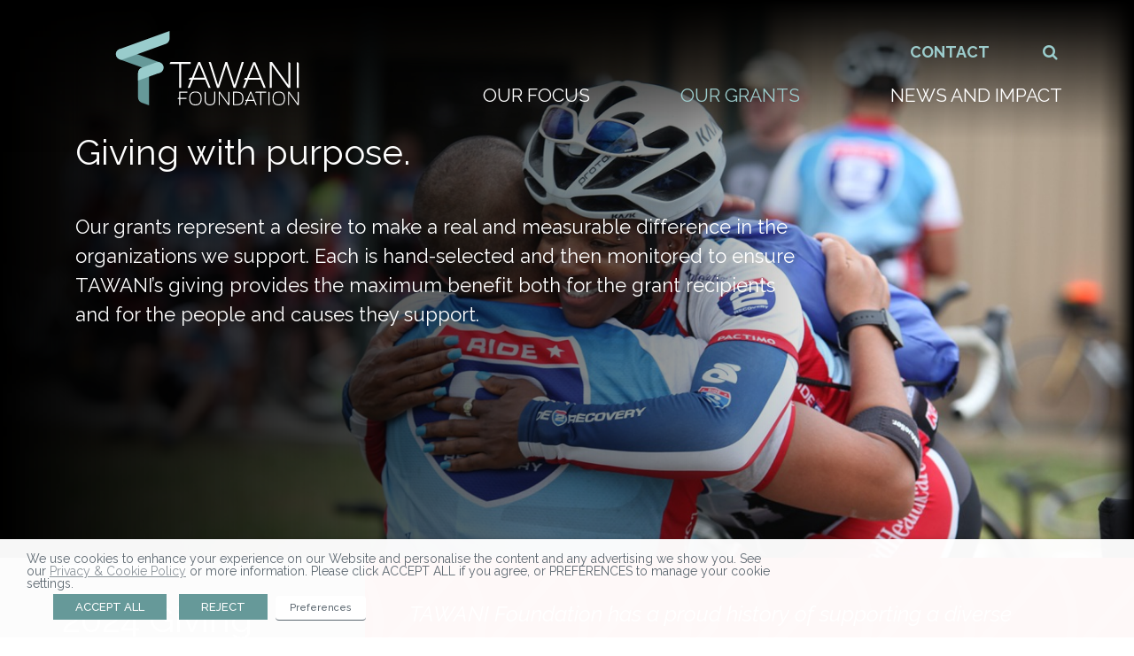

--- FILE ---
content_type: text/html; charset=UTF-8
request_url: https://tawanifoundation.org/our-grants/?grant=chicago-botanic-garden-4
body_size: 23403
content:
<!DOCTYPE html>
<html lang="en-US" dir="ltr">
                
<head>
    
            <meta name="viewport" content="width=device-width, initial-scale=1.0">
        <meta http-equiv="X-UA-Compatible" content="IE=edge" />
        

        
            <meta http-equiv="Content-Type" content="text/html; charset=UTF-8" />
    <link rel="profile" href="http://gmpg.org/xfn/11" />
    <link rel="pingback" href="https://tawanifoundation.org/xmlrpc.php" />
    <title>Our Grants &#x2d; Tawani Foundation</title>
<meta name='robots' content='noindex, nofollow' />
	<style>img:is([sizes="auto" i], [sizes^="auto," i]) { contain-intrinsic-size: 3000px 1500px }</style>
	
<!-- The SEO Framework by Sybre Waaijer -->
<link rel="canonical" href="https://tawanifoundation.org/our-grants/" />
<meta name="description" content="TAWANI Foundation has a proud history of supporting a diverse array of organizations across multiple fields dedicated to advancing knowledge&#8230;" />
<meta property="og:type" content="website" />
<meta property="og:locale" content="en_US" />
<meta property="og:site_name" content="Tawani Foundation" />
<meta property="og:title" content="Our Grants" />
<meta property="og:description" content="TAWANI Foundation has a proud history of supporting a diverse array of organizations across multiple fields dedicated to advancing knowledge, preserving heritage and providing assistance to those in&#8230;" />
<meta property="og:url" content="https://tawanifoundation.org/our-grants/" />
<meta property="og:image" content="https://tawanifoundation.org/wp-content/uploads/2025/03/TWNI001_Favicon_32x32.png" />
<meta property="og:image:width" content="32" />
<meta property="og:image:height" content="32" />
<meta name="twitter:card" content="summary_large_image" />
<meta name="twitter:title" content="Our Grants" />
<meta name="twitter:description" content="TAWANI Foundation has a proud history of supporting a diverse array of organizations across multiple fields dedicated to advancing knowledge, preserving heritage and providing assistance to those in&#8230;" />
<meta name="twitter:image" content="https://tawanifoundation.org/wp-content/uploads/2025/03/TWNI001_Favicon_32x32.png" />
<script type="application/ld+json">{"@context":"https://schema.org","@graph":[{"@type":"WebSite","@id":"https://tawanifoundation.org/#/schema/WebSite","url":"https://tawanifoundation.org/","name":"Tawani Foundation","inLanguage":"en-US","potentialAction":{"@type":"SearchAction","target":{"@type":"EntryPoint","urlTemplate":"https://tawanifoundation.org/search/{search_term_string}/"},"query-input":"required name=search_term_string"},"publisher":{"@type":"Organization","@id":"https://tawanifoundation.org/#/schema/Organization","name":"Tawani Foundation","url":"https://tawanifoundation.org/","logo":{"@type":"ImageObject","url":"https://tawanifoundation.org/wp-content/uploads/2025/03/TWNI001_Favicon_32x32.png","contentUrl":"https://tawanifoundation.org/wp-content/uploads/2025/03/TWNI001_Favicon_32x32.png","width":32,"height":32,"contentSize":"397"}}},{"@type":"WebPage","@id":"https://tawanifoundation.org/our-grants/","url":"https://tawanifoundation.org/our-grants/","name":"Our Grants &#x2d; Tawani Foundation","description":"TAWANI Foundation has a proud history of supporting a diverse array of organizations across multiple fields dedicated to advancing knowledge&#8230;","inLanguage":"en-US","isPartOf":{"@id":"https://tawanifoundation.org/#/schema/WebSite"},"breadcrumb":{"@type":"BreadcrumbList","@id":"https://tawanifoundation.org/#/schema/BreadcrumbList","itemListElement":[{"@type":"ListItem","position":1,"item":"https://tawanifoundation.org/","name":"Tawani Foundation"},{"@type":"ListItem","position":2,"name":"Our Grants"}]},"potentialAction":{"@type":"ReadAction","target":"https://tawanifoundation.org/our-grants/"}}]}</script>
<!-- / The SEO Framework by Sybre Waaijer | 8.19ms meta | 0.75ms boot -->

<link rel='dns-prefetch' href='//cdnjs.cloudflare.com' />
<link rel='dns-prefetch' href='//www.googletagmanager.com' />
<script type="text/javascript">
/* <![CDATA[ */
window._wpemojiSettings = {"baseUrl":"https:\/\/s.w.org\/images\/core\/emoji\/16.0.1\/72x72\/","ext":".png","svgUrl":"https:\/\/s.w.org\/images\/core\/emoji\/16.0.1\/svg\/","svgExt":".svg","source":{"concatemoji":"https:\/\/tawanifoundation.org\/wp-includes\/js\/wp-emoji-release.min.js?ver=6.8.3"}};
/*! This file is auto-generated */
!function(s,n){var o,i,e;function c(e){try{var t={supportTests:e,timestamp:(new Date).valueOf()};sessionStorage.setItem(o,JSON.stringify(t))}catch(e){}}function p(e,t,n){e.clearRect(0,0,e.canvas.width,e.canvas.height),e.fillText(t,0,0);var t=new Uint32Array(e.getImageData(0,0,e.canvas.width,e.canvas.height).data),a=(e.clearRect(0,0,e.canvas.width,e.canvas.height),e.fillText(n,0,0),new Uint32Array(e.getImageData(0,0,e.canvas.width,e.canvas.height).data));return t.every(function(e,t){return e===a[t]})}function u(e,t){e.clearRect(0,0,e.canvas.width,e.canvas.height),e.fillText(t,0,0);for(var n=e.getImageData(16,16,1,1),a=0;a<n.data.length;a++)if(0!==n.data[a])return!1;return!0}function f(e,t,n,a){switch(t){case"flag":return n(e,"\ud83c\udff3\ufe0f\u200d\u26a7\ufe0f","\ud83c\udff3\ufe0f\u200b\u26a7\ufe0f")?!1:!n(e,"\ud83c\udde8\ud83c\uddf6","\ud83c\udde8\u200b\ud83c\uddf6")&&!n(e,"\ud83c\udff4\udb40\udc67\udb40\udc62\udb40\udc65\udb40\udc6e\udb40\udc67\udb40\udc7f","\ud83c\udff4\u200b\udb40\udc67\u200b\udb40\udc62\u200b\udb40\udc65\u200b\udb40\udc6e\u200b\udb40\udc67\u200b\udb40\udc7f");case"emoji":return!a(e,"\ud83e\udedf")}return!1}function g(e,t,n,a){var r="undefined"!=typeof WorkerGlobalScope&&self instanceof WorkerGlobalScope?new OffscreenCanvas(300,150):s.createElement("canvas"),o=r.getContext("2d",{willReadFrequently:!0}),i=(o.textBaseline="top",o.font="600 32px Arial",{});return e.forEach(function(e){i[e]=t(o,e,n,a)}),i}function t(e){var t=s.createElement("script");t.src=e,t.defer=!0,s.head.appendChild(t)}"undefined"!=typeof Promise&&(o="wpEmojiSettingsSupports",i=["flag","emoji"],n.supports={everything:!0,everythingExceptFlag:!0},e=new Promise(function(e){s.addEventListener("DOMContentLoaded",e,{once:!0})}),new Promise(function(t){var n=function(){try{var e=JSON.parse(sessionStorage.getItem(o));if("object"==typeof e&&"number"==typeof e.timestamp&&(new Date).valueOf()<e.timestamp+604800&&"object"==typeof e.supportTests)return e.supportTests}catch(e){}return null}();if(!n){if("undefined"!=typeof Worker&&"undefined"!=typeof OffscreenCanvas&&"undefined"!=typeof URL&&URL.createObjectURL&&"undefined"!=typeof Blob)try{var e="postMessage("+g.toString()+"("+[JSON.stringify(i),f.toString(),p.toString(),u.toString()].join(",")+"));",a=new Blob([e],{type:"text/javascript"}),r=new Worker(URL.createObjectURL(a),{name:"wpTestEmojiSupports"});return void(r.onmessage=function(e){c(n=e.data),r.terminate(),t(n)})}catch(e){}c(n=g(i,f,p,u))}t(n)}).then(function(e){for(var t in e)n.supports[t]=e[t],n.supports.everything=n.supports.everything&&n.supports[t],"flag"!==t&&(n.supports.everythingExceptFlag=n.supports.everythingExceptFlag&&n.supports[t]);n.supports.everythingExceptFlag=n.supports.everythingExceptFlag&&!n.supports.flag,n.DOMReady=!1,n.readyCallback=function(){n.DOMReady=!0}}).then(function(){return e}).then(function(){var e;n.supports.everything||(n.readyCallback(),(e=n.source||{}).concatemoji?t(e.concatemoji):e.wpemoji&&e.twemoji&&(t(e.twemoji),t(e.wpemoji)))}))}((window,document),window._wpemojiSettings);
/* ]]> */
</script>
<style id='wp-emoji-styles-inline-css' type='text/css'>

	img.wp-smiley, img.emoji {
		display: inline !important;
		border: none !important;
		box-shadow: none !important;
		height: 1em !important;
		width: 1em !important;
		margin: 0 0.07em !important;
		vertical-align: -0.1em !important;
		background: none !important;
		padding: 0 !important;
	}
</style>
<link rel='stylesheet' id='wp-block-library-css' href='https://tawanifoundation.org/wp-includes/css/dist/block-library/style.min.css?ver=6.8.3' type='text/css' media='all' />
<style id='classic-theme-styles-inline-css' type='text/css'>
/*! This file is auto-generated */
.wp-block-button__link{color:#fff;background-color:#32373c;border-radius:9999px;box-shadow:none;text-decoration:none;padding:calc(.667em + 2px) calc(1.333em + 2px);font-size:1.125em}.wp-block-file__button{background:#32373c;color:#fff;text-decoration:none}
</style>
<style id='global-styles-inline-css' type='text/css'>
:root{--wp--preset--aspect-ratio--square: 1;--wp--preset--aspect-ratio--4-3: 4/3;--wp--preset--aspect-ratio--3-4: 3/4;--wp--preset--aspect-ratio--3-2: 3/2;--wp--preset--aspect-ratio--2-3: 2/3;--wp--preset--aspect-ratio--16-9: 16/9;--wp--preset--aspect-ratio--9-16: 9/16;--wp--preset--color--black: #000000;--wp--preset--color--cyan-bluish-gray: #abb8c3;--wp--preset--color--white: #ffffff;--wp--preset--color--pale-pink: #f78da7;--wp--preset--color--vivid-red: #cf2e2e;--wp--preset--color--luminous-vivid-orange: #ff6900;--wp--preset--color--luminous-vivid-amber: #fcb900;--wp--preset--color--light-green-cyan: #7bdcb5;--wp--preset--color--vivid-green-cyan: #00d084;--wp--preset--color--pale-cyan-blue: #8ed1fc;--wp--preset--color--vivid-cyan-blue: #0693e3;--wp--preset--color--vivid-purple: #9b51e0;--wp--preset--gradient--vivid-cyan-blue-to-vivid-purple: linear-gradient(135deg,rgba(6,147,227,1) 0%,rgb(155,81,224) 100%);--wp--preset--gradient--light-green-cyan-to-vivid-green-cyan: linear-gradient(135deg,rgb(122,220,180) 0%,rgb(0,208,130) 100%);--wp--preset--gradient--luminous-vivid-amber-to-luminous-vivid-orange: linear-gradient(135deg,rgba(252,185,0,1) 0%,rgba(255,105,0,1) 100%);--wp--preset--gradient--luminous-vivid-orange-to-vivid-red: linear-gradient(135deg,rgba(255,105,0,1) 0%,rgb(207,46,46) 100%);--wp--preset--gradient--very-light-gray-to-cyan-bluish-gray: linear-gradient(135deg,rgb(238,238,238) 0%,rgb(169,184,195) 100%);--wp--preset--gradient--cool-to-warm-spectrum: linear-gradient(135deg,rgb(74,234,220) 0%,rgb(151,120,209) 20%,rgb(207,42,186) 40%,rgb(238,44,130) 60%,rgb(251,105,98) 80%,rgb(254,248,76) 100%);--wp--preset--gradient--blush-light-purple: linear-gradient(135deg,rgb(255,206,236) 0%,rgb(152,150,240) 100%);--wp--preset--gradient--blush-bordeaux: linear-gradient(135deg,rgb(254,205,165) 0%,rgb(254,45,45) 50%,rgb(107,0,62) 100%);--wp--preset--gradient--luminous-dusk: linear-gradient(135deg,rgb(255,203,112) 0%,rgb(199,81,192) 50%,rgb(65,88,208) 100%);--wp--preset--gradient--pale-ocean: linear-gradient(135deg,rgb(255,245,203) 0%,rgb(182,227,212) 50%,rgb(51,167,181) 100%);--wp--preset--gradient--electric-grass: linear-gradient(135deg,rgb(202,248,128) 0%,rgb(113,206,126) 100%);--wp--preset--gradient--midnight: linear-gradient(135deg,rgb(2,3,129) 0%,rgb(40,116,252) 100%);--wp--preset--font-size--small: 13px;--wp--preset--font-size--medium: 20px;--wp--preset--font-size--large: 36px;--wp--preset--font-size--x-large: 42px;--wp--preset--spacing--20: 0.44rem;--wp--preset--spacing--30: 0.67rem;--wp--preset--spacing--40: 1rem;--wp--preset--spacing--50: 1.5rem;--wp--preset--spacing--60: 2.25rem;--wp--preset--spacing--70: 3.38rem;--wp--preset--spacing--80: 5.06rem;--wp--preset--shadow--natural: 6px 6px 9px rgba(0, 0, 0, 0.2);--wp--preset--shadow--deep: 12px 12px 50px rgba(0, 0, 0, 0.4);--wp--preset--shadow--sharp: 6px 6px 0px rgba(0, 0, 0, 0.2);--wp--preset--shadow--outlined: 6px 6px 0px -3px rgba(255, 255, 255, 1), 6px 6px rgba(0, 0, 0, 1);--wp--preset--shadow--crisp: 6px 6px 0px rgba(0, 0, 0, 1);}:where(.is-layout-flex){gap: 0.5em;}:where(.is-layout-grid){gap: 0.5em;}body .is-layout-flex{display: flex;}.is-layout-flex{flex-wrap: wrap;align-items: center;}.is-layout-flex > :is(*, div){margin: 0;}body .is-layout-grid{display: grid;}.is-layout-grid > :is(*, div){margin: 0;}:where(.wp-block-columns.is-layout-flex){gap: 2em;}:where(.wp-block-columns.is-layout-grid){gap: 2em;}:where(.wp-block-post-template.is-layout-flex){gap: 1.25em;}:where(.wp-block-post-template.is-layout-grid){gap: 1.25em;}.has-black-color{color: var(--wp--preset--color--black) !important;}.has-cyan-bluish-gray-color{color: var(--wp--preset--color--cyan-bluish-gray) !important;}.has-white-color{color: var(--wp--preset--color--white) !important;}.has-pale-pink-color{color: var(--wp--preset--color--pale-pink) !important;}.has-vivid-red-color{color: var(--wp--preset--color--vivid-red) !important;}.has-luminous-vivid-orange-color{color: var(--wp--preset--color--luminous-vivid-orange) !important;}.has-luminous-vivid-amber-color{color: var(--wp--preset--color--luminous-vivid-amber) !important;}.has-light-green-cyan-color{color: var(--wp--preset--color--light-green-cyan) !important;}.has-vivid-green-cyan-color{color: var(--wp--preset--color--vivid-green-cyan) !important;}.has-pale-cyan-blue-color{color: var(--wp--preset--color--pale-cyan-blue) !important;}.has-vivid-cyan-blue-color{color: var(--wp--preset--color--vivid-cyan-blue) !important;}.has-vivid-purple-color{color: var(--wp--preset--color--vivid-purple) !important;}.has-black-background-color{background-color: var(--wp--preset--color--black) !important;}.has-cyan-bluish-gray-background-color{background-color: var(--wp--preset--color--cyan-bluish-gray) !important;}.has-white-background-color{background-color: var(--wp--preset--color--white) !important;}.has-pale-pink-background-color{background-color: var(--wp--preset--color--pale-pink) !important;}.has-vivid-red-background-color{background-color: var(--wp--preset--color--vivid-red) !important;}.has-luminous-vivid-orange-background-color{background-color: var(--wp--preset--color--luminous-vivid-orange) !important;}.has-luminous-vivid-amber-background-color{background-color: var(--wp--preset--color--luminous-vivid-amber) !important;}.has-light-green-cyan-background-color{background-color: var(--wp--preset--color--light-green-cyan) !important;}.has-vivid-green-cyan-background-color{background-color: var(--wp--preset--color--vivid-green-cyan) !important;}.has-pale-cyan-blue-background-color{background-color: var(--wp--preset--color--pale-cyan-blue) !important;}.has-vivid-cyan-blue-background-color{background-color: var(--wp--preset--color--vivid-cyan-blue) !important;}.has-vivid-purple-background-color{background-color: var(--wp--preset--color--vivid-purple) !important;}.has-black-border-color{border-color: var(--wp--preset--color--black) !important;}.has-cyan-bluish-gray-border-color{border-color: var(--wp--preset--color--cyan-bluish-gray) !important;}.has-white-border-color{border-color: var(--wp--preset--color--white) !important;}.has-pale-pink-border-color{border-color: var(--wp--preset--color--pale-pink) !important;}.has-vivid-red-border-color{border-color: var(--wp--preset--color--vivid-red) !important;}.has-luminous-vivid-orange-border-color{border-color: var(--wp--preset--color--luminous-vivid-orange) !important;}.has-luminous-vivid-amber-border-color{border-color: var(--wp--preset--color--luminous-vivid-amber) !important;}.has-light-green-cyan-border-color{border-color: var(--wp--preset--color--light-green-cyan) !important;}.has-vivid-green-cyan-border-color{border-color: var(--wp--preset--color--vivid-green-cyan) !important;}.has-pale-cyan-blue-border-color{border-color: var(--wp--preset--color--pale-cyan-blue) !important;}.has-vivid-cyan-blue-border-color{border-color: var(--wp--preset--color--vivid-cyan-blue) !important;}.has-vivid-purple-border-color{border-color: var(--wp--preset--color--vivid-purple) !important;}.has-vivid-cyan-blue-to-vivid-purple-gradient-background{background: var(--wp--preset--gradient--vivid-cyan-blue-to-vivid-purple) !important;}.has-light-green-cyan-to-vivid-green-cyan-gradient-background{background: var(--wp--preset--gradient--light-green-cyan-to-vivid-green-cyan) !important;}.has-luminous-vivid-amber-to-luminous-vivid-orange-gradient-background{background: var(--wp--preset--gradient--luminous-vivid-amber-to-luminous-vivid-orange) !important;}.has-luminous-vivid-orange-to-vivid-red-gradient-background{background: var(--wp--preset--gradient--luminous-vivid-orange-to-vivid-red) !important;}.has-very-light-gray-to-cyan-bluish-gray-gradient-background{background: var(--wp--preset--gradient--very-light-gray-to-cyan-bluish-gray) !important;}.has-cool-to-warm-spectrum-gradient-background{background: var(--wp--preset--gradient--cool-to-warm-spectrum) !important;}.has-blush-light-purple-gradient-background{background: var(--wp--preset--gradient--blush-light-purple) !important;}.has-blush-bordeaux-gradient-background{background: var(--wp--preset--gradient--blush-bordeaux) !important;}.has-luminous-dusk-gradient-background{background: var(--wp--preset--gradient--luminous-dusk) !important;}.has-pale-ocean-gradient-background{background: var(--wp--preset--gradient--pale-ocean) !important;}.has-electric-grass-gradient-background{background: var(--wp--preset--gradient--electric-grass) !important;}.has-midnight-gradient-background{background: var(--wp--preset--gradient--midnight) !important;}.has-small-font-size{font-size: var(--wp--preset--font-size--small) !important;}.has-medium-font-size{font-size: var(--wp--preset--font-size--medium) !important;}.has-large-font-size{font-size: var(--wp--preset--font-size--large) !important;}.has-x-large-font-size{font-size: var(--wp--preset--font-size--x-large) !important;}
:where(.wp-block-post-template.is-layout-flex){gap: 1.25em;}:where(.wp-block-post-template.is-layout-grid){gap: 1.25em;}
:where(.wp-block-columns.is-layout-flex){gap: 2em;}:where(.wp-block-columns.is-layout-grid){gap: 2em;}
:root :where(.wp-block-pullquote){font-size: 1.5em;line-height: 1.6;}
</style>
<link rel='stylesheet' id='qubely-pro-style-min-css' href='https://tawanifoundation.org/wp-content/plugins/qubely-pro-2/assets/css/style.min.css?ver=1.4.5' type='text/css' media='all' />
<link rel='stylesheet' id='qubely-bundle-css' href='https://tawanifoundation.org/wp-content/plugins/qubely/assets/css/qubely.bundle.min.css?ver=1.8.14' type='text/css' media='all' />
<link rel='stylesheet' id='qubely-font-awesome-css' href='https://tawanifoundation.org/wp-content/plugins/qubely/assets/css/font-awesome.min.css?ver=1.8.14' type='text/css' media='all' />
<link rel='stylesheet' id='qubely-post-6473-css' href='https://tawanifoundation.org/wp-content/uploads/qubely/qubely-css-6473.css?ver=1.8.14' type='text/css' media='all' />
<link rel='stylesheet' id='cookie-law-info-css' href='https://tawanifoundation.org/wp-content/plugins/webtoffee-gdpr-cookie-consent/public/css/cookie-law-info-public.css?ver=2.3.4' type='text/css' media='all' />
<link rel='stylesheet' id='cookie-law-info-gdpr-css' href='https://tawanifoundation.org/wp-content/plugins/webtoffee-gdpr-cookie-consent/public/css/cookie-law-info-gdpr.css?ver=2.3.4' type='text/css' media='all' />
<style id='cookie-law-info-gdpr-inline-css' type='text/css'>
.cli-modal-content, .cli-tab-content { background-color: #ffffff; }.cli-privacy-content-text, .cli-modal .cli-modal-dialog, .cli-tab-container p, a.cli-privacy-readmore { color: #000000; }.cli-tab-header { background-color: #f2f2f2; }.cli-tab-header, .cli-tab-header a.cli-nav-link,span.cli-necessary-caption,.cli-switch .cli-slider:after { color: #000000; }.cli-switch .cli-slider:before { background-color: #ffffff; }.cli-switch input:checked + .cli-slider:before { background-color: #ffffff; }.cli-switch .cli-slider { background-color: #e3e1e8; }.cli-switch input:checked + .cli-slider { background-color: #28a745; }.cli-modal-close svg { fill: #000000; }.cli-tab-footer .wt-cli-privacy-accept-all-btn { background-color: #00acad; color: #ffffff}.cli-tab-footer .wt-cli-privacy-accept-btn { background-color: #00acad; color: #ffffff}.cli-tab-header a:before{ border-right: 1px solid #000000; border-bottom: 1px solid #000000; }
</style>
<link rel='stylesheet' id='wpa-style-css' href='https://tawanifoundation.org/wp-content/plugins/wp-accessibility/css/wpa-style.css?ver=2.2.6' type='text/css' media='all' />
<style id='wpa-style-inline-css' type='text/css'>
:root { --admin-bar-top : 7px; }
</style>
<link rel='stylesheet' id='slick-css-css' href='https://cdnjs.cloudflare.com/ajax/libs/slick-carousel/1.8.1/slick.min.css?ver=6.8.3' type='text/css' media='all' />
<link rel='stylesheet' id='slick-theme-css-css' href='https://cdnjs.cloudflare.com/ajax/libs/slick-carousel/1.8.1/slick-theme.min.css?ver=6.8.3' type='text/css' media='all' />
<link rel='stylesheet' id='chld_thm_cfg_parent-css' href='https://tawanifoundation.org/wp-content/themes/g5_helium/style.css?ver=1757709634' type='text/css' media='all' />
<link rel='stylesheet' id='nucleus-css' href='https://tawanifoundation.org/wp-content/plugins/gantry5/engines/nucleus/css-compiled/nucleus.css?ver=6.8.3' type='text/css' media='all' />
<link rel='stylesheet' id='helium-css' href='https://tawanifoundation.org/wp-content/themes/g5_helium-child/custom/css-compiled/helium.css?ver=1757709634' type='text/css' media='all' />
<link rel='stylesheet' id='wordpress-css' href='https://tawanifoundation.org/wp-content/plugins/gantry5/engines/nucleus/css-compiled/wordpress.css?ver=6.8.3' type='text/css' media='all' />
<link rel='stylesheet' id='style-css' href='https://tawanifoundation.org/wp-content/themes/g5_helium-child/style.css?ver=1757709634' type='text/css' media='all' />
<link rel='stylesheet' id='font-awesome.min-css' href='https://tawanifoundation.org/wp-content/plugins/gantry5/assets/css/font-awesome.min.css?ver=6.8.3' type='text/css' media='all' />
<link rel='stylesheet' id='helium-wordpress-css' href='https://tawanifoundation.org/wp-content/themes/g5_helium-child/custom/css-compiled/helium-wordpress.css?ver=1757709634' type='text/css' media='all' />
<link rel='stylesheet' id='custom-css' href='https://tawanifoundation.org/wp-content/themes/g5_helium-child/custom/css-compiled/custom.css?ver=1757709634' type='text/css' media='all' />
<style id='block-visibility-screen-size-styles-inline-css' type='text/css'>
/* Large screens (desktops, 992px and up) */
@media ( min-width: 992px ) {
	.block-visibility-hide-large-screen {
		display: none !important;
	}
}

/* Medium screens (tablets, between 768px and 992px) */
@media ( min-width: 768px ) and ( max-width: 991.98px ) {
	.block-visibility-hide-medium-screen {
		display: none !important;
	}
}

/* Small screens (mobile devices, less than 768px) */
@media ( max-width: 767.98px ) {
	.block-visibility-hide-small-screen {
		display: none !important;
	}
}
</style>
<script type="text/javascript" id="qubely_pro_local_script-js-extra">
/* <![CDATA[ */
var qubely_pro_urls = {"plugin":"https:\/\/tawanifoundation.org\/wp-content\/plugins\/qubely-pro-2\/"};
/* ]]> */
</script>
<script type="text/javascript" id="qubely_local_script-js-extra">
/* <![CDATA[ */
var qubely_urls = {"plugin":"https:\/\/tawanifoundation.org\/wp-content\/plugins\/qubely\/","ajax":"https:\/\/tawanifoundation.org\/wp-admin\/admin-ajax.php","nonce":"98e9b5b9fa","actual_url":"tawanifoundation.org"};
/* ]]> */
</script>
<script type="text/javascript" id="qubely_container_width-js-extra">
/* <![CDATA[ */
var qubely_container_width = {"sm":"540","md":"720","lg":"960","xl":"1140"};
/* ]]> */
</script>
<script type="text/javascript" src="https://tawanifoundation.org/wp-includes/js/jquery/jquery.min.js?ver=3.7.1" id="jquery-core-js"></script>
<script type="text/javascript" src="https://tawanifoundation.org/wp-includes/js/jquery/jquery-migrate.min.js?ver=3.4.1" id="jquery-migrate-js"></script>
<script type="text/javascript" id="cookie-law-info-js-extra">
/* <![CDATA[ */
var Cli_Data = {"nn_cookie_ids":[],"non_necessary_cookies":[],"cookielist":{"necessary":{"id":11,"status":true,"title":"Necessary","strict":true,"default_state":false,"ccpa_optout":false,"loadonstart":false},"functional":{"id":12,"status":true,"title":"Functional","strict":false,"default_state":false,"ccpa_optout":false,"loadonstart":false},"performance":{"id":13,"status":true,"title":"Performance","strict":false,"default_state":false,"ccpa_optout":false,"loadonstart":false},"analytics":{"id":14,"status":true,"title":"Analytics","strict":false,"default_state":false,"ccpa_optout":false,"loadonstart":false},"advertisement":{"id":15,"status":true,"title":"Advertisement","strict":false,"default_state":false,"ccpa_optout":false,"loadonstart":false},"others":{"id":16,"status":true,"title":"Others","strict":false,"default_state":false,"ccpa_optout":false,"loadonstart":false}},"ajax_url":"https:\/\/tawanifoundation.org\/wp-admin\/admin-ajax.php","current_lang":"en","security":"6773c1b025","eu_countries":["GB"],"geoIP":"disabled","use_custom_geolocation_api":"","custom_geolocation_api":"https:\/\/geoip.cookieyes.com\/geoip\/checker\/result.php","consentVersion":"1","strictlyEnabled":["necessary","obligatoire"],"cookieDomain":"","privacy_length":"250","ccpaEnabled":"","ccpaRegionBased":"","ccpaBarEnabled":"","ccpaType":"gdpr","triggerDomRefresh":""};
var log_object = {"ajax_url":"https:\/\/tawanifoundation.org\/wp-admin\/admin-ajax.php"};
/* ]]> */
</script>
<script type="text/javascript" src="https://tawanifoundation.org/wp-content/plugins/webtoffee-gdpr-cookie-consent/public/js/cookie-law-info-public.js?ver=2.3.4" id="cookie-law-info-js"></script>
<link rel="https://api.w.org/" href="https://tawanifoundation.org/wp-json/" /><link rel="alternate" title="JSON" type="application/json" href="https://tawanifoundation.org/wp-json/wp/v2/pages/6473" /><link rel="EditURI" type="application/rsd+xml" title="RSD" href="https://tawanifoundation.org/xmlrpc.php?rsd" />
<link rel="alternate" title="oEmbed (JSON)" type="application/json+oembed" href="https://tawanifoundation.org/wp-json/oembed/1.0/embed?url=https%3A%2F%2Ftawanifoundation.org%2Four-grants%2F" />
<link rel="alternate" title="oEmbed (XML)" type="text/xml+oembed" href="https://tawanifoundation.org/wp-json/oembed/1.0/embed?url=https%3A%2F%2Ftawanifoundation.org%2Four-grants%2F&#038;format=xml" />
<style>.entry-title { display: none; }</style><meta name="generator" content="Site Kit by Google 1.165.0" /><script>document.addEventListener("DOMContentLoaded", function () {
    const tooltip = document.createElement("div");
    tooltip.classList.add("custom-tooltip");
    document.body.appendChild(tooltip);

    document.addEventListener("mouseover", function (event) {
        if (event.target.classList.contains("grant-tooltip") || event.target.classList.contains("grant-tootip")) {
            const tooltipText = event.target.getAttribute("data-tooltip");

            if (tooltipText && tooltipText.trim() !== "") {
                tooltip.innerHTML = tooltipText;
                tooltip.style.display = "block";
                tooltip.style.left = event.pageX + 10 + "px";
                tooltip.style.top = event.pageY + 10 + "px";
            }
        }
    });

    document.addEventListener("mousemove", function (event) {
        if (tooltip.style.display === "block") {
            tooltip.style.left = event.pageX + 10 + "px";
            tooltip.style.top = event.pageY + 10 + "px";
        }
    });

    document.addEventListener("mouseout", function (event) {
        if (event.target.classList.contains("grant-tooltip") || event.target.classList.contains("grant-tootip")) {
            tooltip.style.display = "none";
        }
    });
});
</script><script>document.addEventListener("DOMContentLoaded", function () {
    let categories = document.querySelectorAll(".grand-award-content-section");
   
    // Function to get URL parameters
    function getQueryParam(param) {
        let urlParams = new URLSearchParams(window.location.search);
		
        return urlParams.get(param);

    }
    
    // Handle URL parameter on page load with setTimeout
    setTimeout(function() {
        const categoryParam = getQueryParam("category");
		 
        if (categoryParam) {
            let categoryDropdown = document.querySelector(".grant-history-category-filter.grants-filter .grants-filter-box .facetwp-facet-grant_category .facetwp-dropdown");
             console.log("categoryDropdown", categoryDropdown);
            if (categoryDropdown) {
                let categoryOptions = categoryDropdown.querySelectorAll("option");
                
                categoryOptions.forEach(function (option) {
                    // Match option value to the URL parameter
                    if (option.value === categoryParam) {
                        categoryDropdown.value = categoryParam;
                        
                        // Trigger facet refresh
                        if (typeof FWP !== "undefined") {
                            FWP.autoload();
                        }
                    }
                });
            }
        }
    }, 500); // 500ms delay to ensure elements are loaded
    
    // Handle category click events
    categories.forEach(function (category) {
        category.addEventListener("click", function () {
            let clickedSlug = category.getAttribute("category_slug");
            let clickedYear = category.getAttribute("year_data");
            
            let categoryDropdown = document.querySelector(".grant-history-category-filter.grants-filter .grants-filter-box .facetwp-facet-grant_category .facetwp-dropdown");
            let yearDropdown = document.querySelector(".grant-history-date-filter.grants-filter .grants-filter-box .facetwp-dropdown");
            
            if (categoryDropdown && clickedSlug) {
                let categoryOptions = categoryDropdown.querySelectorAll("option");
                
                categoryOptions.forEach(function (option) {
                    if (option.value === clickedSlug) {
                        categoryDropdown.value = clickedSlug;
                    }
                });
            }
            
            if (yearDropdown && clickedYear) {
                let yearOptions = yearDropdown.querySelectorAll("option");
                
                yearOptions.forEach(function (option) {
                    if (option.value === clickedYear) {
                        yearDropdown.value = clickedYear;
                    }
                });
            }
            
            // Trigger facet refresh
            if (typeof FWP !== "undefined") {
                FWP.autoload();
            }
        });
    });
});</script><script>document.addEventListener("DOMContentLoaded", function () {
    setTimeout(() => {
        let selectElement = document.querySelector("select");

        // Check if the URL contains `_new_facet=sort_title`
        let urlParams = new URLSearchParams(window.location.search);
		
        let isSortTitle = urlParams.has("new_facet");
     
        // Event delegation - listens for clicks on `#grant-header` or `.grand-award-content-section`
        document.addEventListener("click", function (event) {
            if (event.target.id === "grant-header" || event.target.id === "category-select") {
                
                // Get the select element again (in case it's reloaded)
                let selectElement = document.querySelector("select");
				  
                if (!selectElement) return;

                let currentValue = selectElement.value;
                let newValue = (currentValue === "desc") ? "sort_title" : "desc";

                selectElement.value = newValue;

                // Ensure the change event triggers properly
                setTimeout(() => {
                    selectElement.dispatchEvent(new Event("change", { bubbles: true }));
                }, 50);

                // Only update class when clicking `#grant-header` or `.grand-award-content-section`
                setTimeout(() => {
                    updateGrantHeaderClass();
                }, 1000);
            }
        });

        // Apply class based on the initial URL state
        updateGrantHeaderClass();
    }, 300);

    function updateGrantHeaderClass() {
        let grantHeader = document.getElementById("grant-header");
        if (!grantHeader) return;
		
        let selectElement = document.querySelector("select");
        if (!selectElement) return;

        let currentValue = selectElement.value;

        if (currentValue === "desc") {
            grantHeader.classList.add("descendingCls");
            grantHeader.classList.remove("ascendingCls");
        } else {
            grantHeader.classList.add("ascendingCls");
            grantHeader.classList.remove("descendingCls");
        }
    }
});
</script><link rel="icon" href="https://tawanifoundation.org/wp-content/uploads/2025/03/TWNI001_Favicon_32x32.png" sizes="32x32" />
<link rel="icon" href="https://tawanifoundation.org/wp-content/uploads/2025/03/TWNI001_Favicon_32x32.png" sizes="192x192" />
<link rel="apple-touch-icon" href="https://tawanifoundation.org/wp-content/uploads/2025/03/TWNI001_Favicon_32x32.png" />
<meta name="msapplication-TileImage" content="https://tawanifoundation.org/wp-content/uploads/2025/03/TWNI001_Favicon_32x32.png" />

                    <!-- Google Tag Manager -->

<script type="text/plain" data-cli-class="cli-blocker-script" data-cli-label="Google Tag Manager"  data-cli-script-type="analytics" data-cli-block="true" data-cli-block-if-ccpa-optout="false" data-cli-element-position="head">(function(w,d,s,l,i){w[l]=w[l]||[];w[l].push({'gtm.start':

new Date().getTime(),event:'gtm.js'});var f=d.getElementsByTagName(s)[0],

j=d.createElement(s),dl=l!='dataLayer'?'&l='+l:'';j.async=true;j.src=

'https://www.googletagmanager.com/gtm.js?id='+i+dl;f.parentNode.insertBefore(j,f);

})(window,document,'script','dataLayer','GTM-5QTHGPZH');</script>
            
</head>

    
    <body class="gantry g-helium-style g-offcanvas-right g-default g-style-preset1 wp-singular page-template-default page page-id-6473 wp-theme-g5_helium wp-child-theme-g5_helium-child site outline-default dir-ltr qubely qubely-frontend site-1">
        <!-- Google Tag Manager (noscript) -->

<noscript><iframe src=https://www.googletagmanager.com/ns.html?id=GTM-5QTHGPZH

height="0" width="0" style="display:none;visibility:hidden"></iframe></noscript>

<!-- End Google Tag Manager (noscript) -->
                    

        <div id="g-offcanvas"  data-g-offcanvas-swipe="1" data-g-offcanvas-css3="1">
                        <div class="g-grid">                        

        <div class="g-block size-100">
             <div id="mobile-menu-5697-particle" class="g-content g-particle">            <div id="g-mobilemenu-container" data-g-menu-breakpoint="48rem"></div>
            </div>
        </div>
            </div>
                    <div class="g-grid">                        

        <div class="g-block size-100">
             <div class="g-content">
                                    <div id="search--2" class="widget widget_search">

    <form role="search" method="get" class="search-form form" action="https://tawanifoundation.org/">
        <label>
            <span class="screen-reader-text">Search for:</span>
            <input type="search" class="search-field" placeholder="Search …" value="" name="s" title="Search for:" />
        </label>
        <input type="submit" class="search-submit button button-small" value="Search" />
    </form>

</div>
            
        </div>
        </div>
            </div>
    </div>
        <div id="g-page-surround">
            <div class="g-offcanvas-hide g-offcanvas-toggle" role="navigation" data-offcanvas-toggle aria-controls="g-offcanvas" aria-expanded="false"><i class="fa fa-fw fa-bars"></i></div>                        

                                
                <section id="g-navigation" class="header-wrapp">
                <div class="g-container">                                <div class="g-grid">                        

        <div class="g-block size-100">
             <div class="g-system-messages">
                                            <div id="system-message-container">
    <div id="system-message">
            </div>
</div>
            
    </div>
        </div>
            </div>
                            <div class="g-grid">                        

        <div class="g-block size-30 nomarginall nopaddingall">
             <div id="logo-9608-particle" class="g-content g-particle">            <a href="https://tawanifoundation.org" target="_self" title="" aria-label="" rel="home" class="g-logo g-logo-helium">
                        <svg id="94a74efb-aab3-427f-a01b-1166c788839d" data-name="Layer 2" xmlns="http://www.w3.org/2000/svg" viewBox="0 0 493.11 200.64"><title>tawani-logo</title><path d="M74.6,98.82h0a14.81,14.81,0,0,0-14.77,14.77v65.94c0,6.71,4.39,12,10.56,14.18l.09,0,18.9,6.89v-87A14.81,14.81,0,0,0,74.6,98.82Z" fill="#699"></path><rect x="49.52" y="13.21" width="29.55" height="134.9" rx="14.77" ry="14.77" transform="translate(-33.49 113.49) rotate(-70)" fill="#699"></rect><path d="M85.85,118.15" fill="#58595b"></path><path d="M127.68,93.62h0a14.81,14.81,0,0,0-18.93-8.83L69.54,99.06c-6.3,2.29-9.73,8.22-9.72,14.77v20l59-21.25A14.81,14.81,0,0,0,127.68,93.62Z" fill="#9cc"></path><path d="M9.72,48.77A14.81,14.81,0,0,0,.89,67.7h0a14.81,14.81,0,0,0,18.93,8.83L135.13,34.75a14.29,14.29,0,0,0,8.23-7.67,14.84,14.84,0,0,0,1.46-6.54l0-20.54Z" fill="#9cc"></path><path d="M249.81,153.46h5.74L227.29,83.84H222Q213.28,105,204.7,126.29l-4.76,0a2.58,2.58,0,0,0-2.41,1.82v0l-1.14,3.2h6.28q-4.5,11.07-9,22.12h5.85l8.77-22.09h32.7C244,138.74,246.78,146.21,249.81,153.46ZM224.59,90.34,239,126.28H210.3Z" fill="#fff"></path><path d="M470.5,87.62a2.83,2.83,0,0,0-2-2.58h0l-3.39-1.22v0h0v61.71L421.23,83.84h-6.06v69.62h5.41V91.85l44,61.61h6Z" fill="#fff"></path><path d="M375.89,83.9h-5.31q-8.7,21.16-17.26,42.4l-4.09,0a2.58,2.58,0,0,0-2.41,1.82v0l-1.14,3.2h5.61q-4.51,11.1-9.06,22.18h5.85l8.77-22.09h32.7c3,7.36,5.85,14.83,8.88,22.09h5.74Zm-17,42.44L373.18,90.4l14.4,35.95Z" fill="#fff"></path><path d="M148.52,83.84a2.7,2.7,0,0,0-2.5,1.89v0L144.84,89h26.11v64.42h5.41V89h25.23v-5.2Z" fill="#fff"></path><path d="M339.29,83.8l-19.38,62-19.49-62h-5.31q-9.9,31-19.6,62c-6-19.18-18.88-60.37-18.88-60.37a2.79,2.79,0,0,0-2.7-1.67h-3.57l.16.43,22.28,69.19h5.41l19.49-61.06c6.5,20.46,13.1,40.71,19.6,61.06h5.31L345,83.8Z" fill="#fff"></path><path d="M493.07,87.54a2.77,2.77,0,0,0-2-2.5h0l-3.28-1.19h0v69.62h5.31Z" fill="#fff"></path><path d="M376.75,200.13h3L365,163.87h-2.76q-4.54,11-9,22.11h-2.47a1.34,1.34,0,0,0-1.26.95h0l-.6,1.66h3.26q-2.34,5.77-4.7,11.53h3l4.57-11.51h17C373.7,192.46,375.17,196.36,376.75,200.13ZM363.6,167.25l7.5,18.73H356.16Z" fill="#fff"></path><path d="M493.09,165.84a1.45,1.45,0,0,0-1-1.33h0l-1.77-.63h0V196l-22.84-32.14H464.3v36.26h2.82V168.05L490,200.13h3.1Z" fill="#fff"></path><path d="M231.37,182c0,12.24-5.42,18.67-16.75,18.67s-16.7-6.43-16.7-18.67,5.41-18.67,16.7-18.67S231.37,169.73,231.37,182Zm-2.82,0c0-10.72-4.17-16-13.93-16s-13.93,5.3-13.93,16,4.23,16,13.93,16S228.55,192.75,228.55,182Z" fill="#fff"></path><path d="M242.19,168.44V186c0,8.07,3.95,12.13,11.5,12.13S265.26,194,265.26,186V163.87h2.82v22c0,9.59-5.13,14.72-14.38,14.72s-14.33-5.13-14.33-14.72v-22Z" fill="#fff"></path><path d="M326.84,163.87C338.28,163.87,344,170,344,182s-5.7,18.1-17.15,18.1H315.78V163.87Zm-8.23,33.67h8c10,0,14.55-5,14.55-15.51s-4.57-15.57-14.55-15.57h-8Z" fill="#fff"></path><path d="M456,182c0,12.24-5.42,18.67-16.75,18.67s-16.7-6.43-16.7-18.67,5.41-18.67,16.7-18.67S456,169.73,456,182Zm-2.82,0c0-10.72-4.17-16-13.93-16s-13.93,5.3-13.93,16,4.23,16,13.93,16S453.13,192.75,453.13,182Z" fill="#fff"></path><path d="M306.21,165.84a1.43,1.43,0,0,0-1-1.33h0l-1.77-.63h0V196l-22.84-32.14h-3.16v36.26h2.82V168.05l22.89,32.08h3.1Z" fill="#fff"></path><path d="M240.8,171.16h0a1.4,1.4,0,0,0,1.38-1.4l0-3.93a1.42,1.42,0,0,0-1-1.33h0l-1.76-.63v5.91A1.4,1.4,0,0,0,240.8,171.16Z" fill="#fff"></path><path d="M192.69,166.46v-2.59H170.86v16.7h-2.61a1.38,1.38,0,0,0-1.29,1h0l-.61,1.71h4.52v16.88h2.76V183.27h16.75v-2.71H173.62v-14.1Z" fill="#fff"></path><path d="M377.58,163.89a1.41,1.41,0,0,0-1.3,1h0l-.61,1.71h13.6v30.85h0v2.7h2.84V166.58h13.14v-2.71Z" fill="#fff"></path><path d="M414.18,200.13V165.81a1.47,1.47,0,0,0-1.05-1.31h0l-1.72-.62h0v36.26Z" fill="#fff"></path></svg>
            </a>
            </div>
        </div>
                    

        <div class="g-block size-70 nopaddingall nomarginall top-nav">
             <div id="custom-3851-particle" class="g-content g-particle">            <div class="search-wrap">
	<div class="contact-link">
		<a href="/contact-us/" title="" alt="">Contact</a>
	</div>
	<form role="search" method="get" class="search-form form" action="/">
	    <input type="search" class="search-field" value="" name="s" title="Search ...">
		<div class="search-btn-wrap">
			<button type="submit" class="search-submit button button-small">		
				Go
			</button>
			<button type="button" class="button button-small btn-icon"> 
				<i class="fa fa-search" aria-hidden="true"></i>
			</button>
		</div>
	</form>
</div>
            </div>
        </div>
            </div>
                            <div class="g-grid">                        

        <div class="g-block size-30 nomarginall nopaddingall">
             <div class="spacer"></div>
        </div>
                    

        <div class="g-block size-70 align-right nomarginall nopaddingall">
             <div id="menu-6409-particle" class="g-content g-particle">            <nav class="g-main-nav" data-g-hover-expand="true">
        <ul class="g-toplevel">
                                                                                                                
        
                
        
                
        
        <li class="g-menu-item g-menu-item-type-post_type g-menu-item-94 g-parent g-standard g-menu-item-link-parent ">
                            <a class="g-menu-item-container" href="https://tawanifoundation.org/our-focus/">
                                                                <span class="g-menu-item-content">
                                    <span class="g-menu-item-title">Our Focus</span>
            
                    </span>
                    <span class="g-menu-parent-indicator" data-g-menuparent=""></span>                            </a>
                                                                            <ul class="g-dropdown g-inactive g-fade g-dropdown-right">
            <li class="g-dropdown-column">
                        <div class="g-grid">
                        <div class="g-block size-100">
            <ul class="g-sublevel">
                <li class="g-level-1 g-go-back">
                    <a class="g-menu-item-container" href="#" data-g-menuparent=""><span>Back</span></a>
                </li>
                                                                                                                    
        
                
        
                
        
        <li class="g-menu-item g-menu-item-type-custom g-menu-item-78  ">
                            <a class="g-menu-item-container" href="/our-focus/#education">
                                                                <span class="g-menu-item-content">
                                    <span class="g-menu-item-title">Education</span>
            
                    </span>
                                                </a>
                                </li>
    
                                                                                                
        
                
        
                
        
        <li class="g-menu-item g-menu-item-type-custom g-menu-item-79  ">
                            <a class="g-menu-item-container" href="/our-focus/#gender-human-sexuality">
                                                                <span class="g-menu-item-content">
                                    <span class="g-menu-item-title">Gender &amp; Human Sexuality</span>
            
                    </span>
                                                </a>
                                </li>
    
                                                                                                
        
                
        
                
        
        <li class="g-menu-item g-menu-item-type-custom g-menu-item-86 g-parent g-menu-item-link-parent ">
                            <a class="g-menu-item-container" href="/our-focus/#cultural-institutions-preservation">
                                                                <span class="g-menu-item-content">
                                    <span class="g-menu-item-title">Cultural Institutions &amp; Preservation</span>
            
                    </span>
                    <span class="g-menu-parent-indicator" data-g-menuparent=""></span>                            </a>
                                                                            <ul class="g-dropdown g-inactive g-fade g-dropdown-right">
            <li class="g-dropdown-column">
                        <div class="g-grid">
                        <div class="g-block size-100">
            <ul class="g-sublevel">
                <li class="g-level-2 g-go-back">
                    <a class="g-menu-item-container" href="#" data-g-menuparent=""><span>Back</span></a>
                </li>
                                                                                                                    
        
                
        
                
        
        <li class="g-menu-item g-menu-item-type-custom g-menu-item-81  ">
                            <a class="g-menu-item-container" href="/our-focus/#cultural-institutions">
                                                                <span class="g-menu-item-content">
                                    <span class="g-menu-item-title">Cultural Institutions</span>
            
                    </span>
                                                </a>
                                </li>
    
                                                                                                
        
                
        
                
        
        <li class="g-menu-item g-menu-item-type-custom g-menu-item-82  ">
                            <a class="g-menu-item-container" href="/our-focus/#historic-preservation">
                                                                <span class="g-menu-item-content">
                                    <span class="g-menu-item-title">Historic Preservation</span>
            
                    </span>
                                                </a>
                                </li>
    
    
            </ul>
        </div>
            </div>

            </li>
        </ul>
            </li>
    
                                                                                                
        
                
        
                
        
        <li class="g-menu-item g-menu-item-type-custom g-menu-item-83  ">
                            <a class="g-menu-item-container" href="/our-focus/#environmental-initiatives">
                                                                <span class="g-menu-item-content">
                                    <span class="g-menu-item-title">Environmental Initiatives</span>
            
                    </span>
                                                </a>
                                </li>
    
                                                                                                
        
                
        
                
        
        <li class="g-menu-item g-menu-item-type-custom g-menu-item-84  ">
                            <a class="g-menu-item-container" href="/our-focus/#health-human-services">
                                                                <span class="g-menu-item-content">
                                    <span class="g-menu-item-title">Health &amp; Human Services</span>
            
                    </span>
                                                </a>
                                </li>
    
                                                                                                
        
                
        
                
        
        <li class="g-menu-item g-menu-item-type-post_type g-menu-item-9142  ">
                            <a class="g-menu-item-container" href="https://tawanifoundation.org/our-focus/pritzker-family-values/">
                                                                <span class="g-menu-item-content">
                                    <span class="g-menu-item-title">Pritzker Family Values</span>
            
                    </span>
                                                </a>
                                </li>
    
    
            </ul>
        </div>
            </div>

            </li>
        </ul>
            </li>
    
                                                                                                
        
                
        
                
        
        <li class="g-menu-item g-menu-item-type-post_type g-menu-item-6501 g-parent active g-standard g-menu-item-link-parent ">
                            <a class="g-menu-item-container" href="https://tawanifoundation.org/our-grants/">
                                                                <span class="g-menu-item-content">
                                    <span class="g-menu-item-title">Our Grants</span>
            
                    </span>
                    <span class="g-menu-parent-indicator" data-g-menuparent=""></span>                            </a>
                                                                            <ul class="g-dropdown g-inactive g-fade g-dropdown-right">
            <li class="g-dropdown-column">
                        <div class="g-grid">
                        <div class="g-block size-100">
            <ul class="g-sublevel">
                <li class="g-level-1 g-go-back">
                    <a class="g-menu-item-container" href="#" data-g-menuparent=""><span>Back</span></a>
                </li>
                                                                                                                    
        
                
        
                
        
        <li class="g-menu-item g-menu-item-type-custom g-menu-item-88  ">
                            <a class="g-menu-item-container" href="https://tawanifoundation.org/wp-content/uploads/2025/05/2024-TF-Annual-Report1.pdf">
                                                                <span class="g-menu-item-content">
                                    <span class="g-menu-item-title">2024 Annual Report</span>
            
                    </span>
                                                </a>
                                </li>
    
                                                                                                
        
                
        
                
        
        <li class="g-menu-item g-menu-item-type-custom g-menu-item-89  ">
                            <a class="g-menu-item-container" href="https://tawanifoundation.org/wp-content/uploads/2025/05/TF_2023_990-PF_Public_Disclosure.pdf">
                                                                <span class="g-menu-item-content">
                                    <span class="g-menu-item-title">2023 990</span>
            
                    </span>
                                                </a>
                                </li>
    
    
            </ul>
        </div>
            </div>

            </li>
        </ul>
            </li>
    
                                                                                                
        
                
        
                
        
        <li class="g-menu-item g-menu-item-type-custom g-menu-item-91 g-standard  ">
                            <a class="g-menu-item-container" href="/news-impact/">
                                                                <span class="g-menu-item-content">
                                    <span class="g-menu-item-title">News and Impact</span>
            
                    </span>
                                                </a>
                                </li>
    
                                                                                                
        
                
        
                
        
        <li class="g-menu-item g-menu-item-type-post_type g-menu-item-8733 g-standard  mobile-menu">
                            <a class="g-menu-item-container" href="https://tawanifoundation.org/contact-us/">
                                                                <span class="g-menu-item-content">
                                    <span class="g-menu-item-title">Contact Us</span>
            
                    </span>
                                                </a>
                                </li>
    
    
        </ul>
    </nav>
            </div>
        </div>
            </div>
            </div>
        
    </section>
    
                                
                
    
                <section id="g-container-main" class="g-wrapper">
                <div class="g-container">                    <div class="g-grid">                        

        <div class="g-block size-100">
             <main id="g-mainbar">
                                        <div class="g-grid">                        

        <div class="g-block size-100">
             <div class="g-content">
                                                        
    <div class="platform-content">
        <div class="content-wrapper">
            <section class="entry">

                <article class="post-type-page post-6473 page type-page status-publish hentry" id="post-6473">

    
                <section class="entry-header">

                                            <h2 class="entry-title">
                                            Our Grants
                                    </h2>
                            
                                    
        </section>
        
                
                        <section class="entry-content">

                                                
                                
<div class="wp-block-qubely-row alignfull qubely-section qubely-block-b4f60a  banner-slider"><div class="qubely-row-overlay"></div><div class="qubely-container"><div class="qubely-row ">
<div class="wp-block-qubely-column qubely-column qubely-column-front qubely-block-bcbadb"><div class="qubely-column-inner"><div class="hero-banner-slider" data-slide-count="1"><div class='hero-slide' style='background-image: url(https://tawanifoundation.org/wp-content/uploads/2025/02/Ride2Recovery_2015-16_3.jpg);'>   
                    <div class='container top'> <div class='banner-content'></div>  <div class='banner-content-inner'> <h2>Giving with purpose.</h2><p>Our grants represent a desire to make a real and measurable difference in the organizations we support. Each is hand-selected and then monitored to ensure TAWANI’s giving provides the maximum benefit both for the grant recipients and for the people and causes they support.</p></div> </div> </div></div></div></div>
</div></div></div>



<div class="wp-block-qubely-row alignfull qubely-section qubely-block-b05c49"><div class="qubely-row-overlay"></div><div class="qubely-container"><div class="qubely-row ">
<div class="wp-block-qubely-column qubely-column qubely-column-front qubely-block-96fc6e grant-clm-left"><div class="qubely-column-inner">  

<div class="grant-allocation-section">
  <div class="grant-allocation-container">
    
    <div class="grant-allocation-wrapper">
    <h2>2024 Giving</h2>
      <div class="grant-allocation-content">
        <div class="grant-allocation-left">
                               

                                                                                                                                                                                                                                                                                                                                                                                                                                                                                                                                                                                                                                                                                                                                                                                                                                                                                                                                                                                                                                                                                                                                                                                                                                                                                                                                                                                                                                                                                                                                                                                                                                                                                                                                                                                                                                                                                                                                                                                                                                                                                                                                                                                                                                                                                                                                                                                                                                                                                                                                                                                                                                                                                                                                                                                                                                                                                                                                                                                                                                                                                                                                                                                                                                                                                                                                                                                                                                                                                                                                                                                                                                                                                                                                                                                                                                                                                                                                                                                                                                                                                                                                                                                                                                                                                                                                                                                                                                                                                                                                                                                                                                                                                                                                                                                                                                                                                                                                                                                                                                                                                                                                                                                                                                                                                                                                                                                                                                                                                                                                                                                                                                                                                                                                                                                                                                                                                                                                                                                                                                                                                                                                                                                                                                                                                                                                                                                                                                                                                                                                                                                                                                                                                                                                                                                                                                                                                                                                                                                                                                                                                                                                                                                                                                                                                                                                                                                                                                                                                                                                                                                                                                                                                                                                                                                                                                                                                                                                                                                                                                                                                                                                                                                                                                                                                                                                                                                                                                                                                                                                                                                                                                                                                                                                                                                                                                                                                                                                                                                                                                                                                                                                                                                                                                                                                                                                                                                                                                                                                                                                                                                                                                                                                                                                                                                                                                                                                                                                                                                                                                                                                                                                                                                                                                                                                                                                                                                                                                                                                                                                                                                                                                                                                                                                                                                                                                                                                                                                                                                                                                                                                                                                                                                                                                                                                                                                                                                                                                                                                                                                                                                                                                                                                                                                                                                                                                                                                                                                                                                                                                                                                                                                                                                                                                                                                                                                                                                                                                                                                                                                                                                                                                                                                                                                                                                                                                                                                                                                                                                                                                                                                                                                                                                                                                                                                                                                                                                                                                                                                                                                                                                                                                                                                                                                                                                                                                                                                                                                                                                                                                                                                                                                                                                                                                                                                                                                                                                                                                                                                                                                                                                                                                                                                                                                                                                                                                                                                                                                                                                                                                                                                                                                                                                                                                                                                                                                                                                                                                                                                                                                                                                                                                                                                                                                                                                                                                                                                                                                                                                                                                                                                                                                                                                                                                                                                                                                                                                                                                                                                                                                                                                                                                                                                                                                                                                                                                                                                                                                                                                                                                                                                                                                                                                                                                                                                                                                                                                                                                                                                                                                                                                                                                                                                                                                                                                                                                                                                                                                                                                                                                                                                                                                                                                                                                                                                                                                                                                                                                                                                                                                                                                                                                                                                                                                                                                                                                                                                                                                                                                                                                                                                                                                                                                                                                                                                                                                                                                                                                                                                                                                                                                                                                                                                                                                                                                                                                                                                                                                                                                                                                                                                                                                                                                                                                                                                                                                                                                                                                                                                                                                                                                                                                                                                                                                                                                                                                                                                                                                                                                                                                                                                                                                                                                                                                                                                                                                                                                                                                                                                                                                                                                                                                                                                                                                                                                                                                                                                                                                                                                                                                                                                                                                                                                                                                                                                                                                                                                                                                                                                                                                                                                                                                                                                    
                                  
                                                                        
                                                  
                                
                                                                                                      
                                                  
                                
                                                                                                      
                
                                
                                                                                                      
                
                                
                                                                                                      
                
                                
                                                                                                      
                                                  
                                
                                                                                                      
                
                                
                                                                                                      
                                                  
                                
                                                                                                      
                
                                
                                                                                                      
                
                                
                                                                                                      
                
                                
                                                                                                      
                
                                
                                                                                                      
                
                                
                                                                                                      
                                                  
                                
                                                                                                      
                
                                
                                                                                                      
                
                                
                                                                                                      
                
                                
                                                                                                      
                
                                
                                                                                                      
                
                                
                                                                                                      
                                                  
                                
                                                                                                      
                
                                
                                                                                                      
                                                  
                                
                                                                                                      
                
                                
                                                                                                      
                
                                
                                                                                                      
                
                                
                                                                                                      
                
                                
                                                                                                      
                
                                
                                                                                                      
                
                                
                                                                                                      
                
                                
                                                                                                      
                
                                
                                                                                                      
                
                                
                                                                                                      
                
                                
                                                                                                      
                
                                
                                                                                                      
                
                                
                                                                                                      
                
                                
                                                                                                      
                
                                
                                                                                                      
                
                                
                                                                                                      
                
                                
                                                                                                      
                
                                
                                                                                                      
                
                                
                                                                                                      
                
                                
                                                                                                      
                
                                
                                                                                                      
                
                                
                                                                                                      
                
                                
                                                                                                      
                
                                
                                                                                                      
                
                                
                                                                                                      
                
                                
                                                                                                      
                
                                
                                                                                                      
                
                                
                                                                                                      
                
                                
                                                                                                      
                
                                
                                                                                                      
                
                                
                                                                                                      
                
                                
                                                                                                      
                
                                
                                                                                                      
                                                  
                                
                                                                                                      
                
                                
                                                                                                      
                
                                
                                                                                                      
                
                                
                                                                                                      
                
                                
                                                                                                      
                
                                
                                                                                                      
                
                                
                                                                                                      
                
                                
                                                                                                      
                
                                
                                                                                                      
                
                                
                                                                                                      
                
                                
                                                                                                      
                
                                
                                                                                                      
                
                                
                                                                                                      
                
                                
                                                                                                      
                
                                
                                                                                                      
                
                                
                                                                                                      
                
                                
                                                                                                      
                
                                
                                                                                                      
                
                                
                                                                                                      
                
                                
                                                                                                      
                
                                
                                                                                                      
                
                                
                                                                                                      
                
                                
                                                                                                      
                
                                
                                                                                                      
                
                                
                                                                                                      
                
                                
                                                                                                      
                
                                
                                                                                                      
                
                                
                                                                                                      
                
                                
                                                                                                      
                
                                
                                                                                                      
                
                                
                                                                                                      
                
                                
                                                                                                      
                
                                
                                                                                                      
                
                                
                                                                                                      
                
                                
                                                                                                      
                
                                
                                                                                                      
                
                                
                                                                                                      
                
                                
                                                                                                      
                
                                
                                                                                                      
                
                                
                                                                                                      
                
                                
                                                                                                      
                
                                
                                                                                                      
                
                                
                                                                                                      
                
                                
                                                                                                      
                
                                
                                                                                                      
                
                                
                                                                                                      
                
                                
                                                                                                      
                
                                
                                                                                                      
                
                                
                                                                                                      
                
                                
                                                                                                      
                
                                
                                                                                                      
                
                                
                                                                                                      
                
                                
                                                                                                      
                
                                
                                                                                                      
                
                                
                                                                                                      
                
                                
                                                                                                      
                
                                
                                                                                                      
                
                                
                                                                                                      
                
                                
                                                                                                      
                
                                
                                                                                                      
                
                                
                                                                                                      
                
                                
                                                                                                      
                
                                
                                                                                                      
                
                                
                                                                                                      
                
                                
                                                                                                      
                
                                
                                                                                                      
                
                                
                                                                                                      
                
                                
                                                                                                      
                
                                
                                                                                                      
                
                                
                                          
                                                                                                                                                                                                                                                                                                                                                                                                                                                                                        
            
                          <!-- MOVED: Chart section placed before category listing -->
              <div class="grant-chart-allocation">
                <div class="chart-number">
                  <div class="grant-spotlight-allocation__donut-chart grant-allocation__donut-chart">
                    <svg width="256" height="256" aria-label="A chart." style="/* overflow: hidden; */">
                      <defs id="_ABSTRACT_RENDERER_ID_3"></defs>
                                                                                                                             
                                                                                                                
                                                        
                                                                                                                
                            
                            <g>
                              <path
                                d="M106.00000019026,22 A106,106 0 0,1 211.69884342831,135.98464137685 L106,128 Z"
                                class="health-human-services"
                                stroke="white"
                                stroke-width="2"
                                data-chart-segment="health-human-services">
                              </path>
                              
                                                                                                                                                                                                                               
                                <text text-anchor="middle" x="156.52129339476" y="81.151212249189"  >26.2%</text>
                                                          </g>

                                                                                                                                            
                                                        
                                                                                                                
                            
                            <g>
                              <path
                                d="M211.69884342831,135.98464137685 A106,106 0 0,1 129.77270081935,231.29984847885 L106,128 Z"
                                class="cultural-institutions-2"
                                stroke="white"
                                stroke-width="2"
                                data-chart-segment="cultural-institutions-2">
                              </path>
                              
                                                                                                                                                                                                                               
                                <text text-anchor="middle" x="158.25113599983" y="172.91134363084"  >20.2%</text>
                                                          </g>

                                                                                                                                            
                                                        
                                                                                                                
                            
                            <g>
                              <path
                                d="M129.77270081935,231.29984847885 A106,106 0 0,1 16.501240063978,184.79764053122 L106,128 Z"
                                class="education"
                                stroke="white"
                                stroke-width="2"
                                data-chart-segment="education">
                              </path>
                              
                                                                                                                                                                                                                               
                                <text text-anchor="middle" x="79.833220461323" y="191.73781960951"  >19.6%</text>
                                                          </g>

                                                                                                                                            
                                                        
                                                                                                                
                            
                            <g>
                              <path
                                d="M16.501240063978,184.79764053122 A106,106 0 0,1 19.854418304466,66.234809525606 L106,128 Z"
                                class="gender-human-sexuality"
                                stroke="white"
                                stroke-width="2"
                                data-chart-segment="gender-human-sexuality">
                              </path>
                              
                                                                                                                                                                                                                               
                                <text text-anchor="middle" x="37.127538795842" y="126.05215819899"  >18.9%</text>
                                                          </g>

                                                                                                                                            
                                                        
                                                                                                                
                            
                            <g>
                              <path
                                d="M19.854418304466,66.234809525606 A106,106 0 0,1 53.770901353504,35.760522255519 L106,128 Z"
                                class="environmental-initiatives"
                                stroke="white"
                                stroke-width="2"
                                data-chart-segment="environmental-initiatives">
                              </path>
                              
                                                                                                                                                                                                                               
                                <text text-anchor="middle" x="59.950545577336" y="76.749070765741"  >6.9%</text>
                                                          </g>

                                                                                                                                            
                                                        
                                                                                                                
                            
                            <g>
                              <path
                                d="M53.770901353504,35.760522255519 A106,106 0 0,1 71.349868355275,27.823314204336 L106,128 Z"
                                class="historic-preservation-2"
                                stroke="white"
                                stroke-width="2"
                                data-chart-segment="historic-preservation-2">
                              </path>
                              
                                                          </g>

                                                                                                                                            
                                                        
                                                                                                                
                            
                            <g>
                              <path
                                d="M71.349868355275,27.823314204336 A106,106 0 0,1 90.076087006958,23.202915140783 L106,128 Z"
                                class="human-rights-advocacy"
                                stroke="white"
                                stroke-width="2"
                                data-chart-segment="human-rights-advocacy">
                              </path>
                              
                                                          </g>

                                                                                                                                            
                                                        
                                                                                                                
                            
                            <g>
                              <path
                                d="M90.076087006958,23.202915140783 A106,106 0 0,1 105.33398616965,22.002092352831 L106,128 Z"
                                class="other"
                                stroke="white"
                                stroke-width="2"
                                data-chart-segment="other">
                              </path>
                              
                                                          </g>

                                                                          </svg>
                  </div>
                </div>
              </div>
              
              <!-- Original grant-allocation-cat-sec sections -->
               <div class="grant-allocation-wrap"> 
                              <div class="grant-allocation-cat-sec" data-chart-label="health-human-services">
                  <div class="grant-allocation-stats">
                    <div class="grant-allocation-cat-stat-value health-human-services">
                      <span><sup>$</sup></span>2,377,225
                    </div>
                    <div class="grant-allocation-cat-name">Health &amp; Human Services</div>
                  </div>
                </div>
                              <div class="grant-allocation-cat-sec" data-chart-label="cultural-institutions-2">
                  <div class="grant-allocation-stats">
                    <div class="grant-allocation-cat-stat-value cultural-institutions-2">
                      <span><sup>$</sup></span>1,829,000
                    </div>
                    <div class="grant-allocation-cat-name">Cultural Institutions</div>
                  </div>
                </div>
                              <div class="grant-allocation-cat-sec" data-chart-label="education">
                  <div class="grant-allocation-stats">
                    <div class="grant-allocation-cat-stat-value education">
                      <span><sup>$</sup></span>1,781,520
                    </div>
                    <div class="grant-allocation-cat-name">Education</div>
                  </div>
                </div>
                              <div class="grant-allocation-cat-sec" data-chart-label="gender-human-sexuality">
                  <div class="grant-allocation-stats">
                    <div class="grant-allocation-cat-stat-value gender-human-sexuality">
                      <span><sup>$</sup></span>1,713,809
                    </div>
                    <div class="grant-allocation-cat-name">Gender &amp; Human Sexuality</div>
                  </div>
                </div>
                              <div class="grant-allocation-cat-sec" data-chart-label="environmental-initiatives">
                  <div class="grant-allocation-stats">
                    <div class="grant-allocation-cat-stat-value environmental-initiatives">
                      <span><sup>$</sup></span>625,122
                    </div>
                    <div class="grant-allocation-cat-name">Environmental Initiatives</div>
                  </div>
                </div>
                              <div class="grant-allocation-cat-sec" data-chart-label="historic-preservation-2">
                  <div class="grant-allocation-stats">
                    <div class="grant-allocation-cat-stat-value historic-preservation-2">
                      <span><sup>$</sup></span>265,000
                    </div>
                    <div class="grant-allocation-cat-name">Historic Preservation</div>
                  </div>
                </div>
                              <div class="grant-allocation-cat-sec" data-chart-label="human-rights-advocacy">
                  <div class="grant-allocation-stats">
                    <div class="grant-allocation-cat-stat-value human-rights-advocacy">
                      <span><sup>$</sup></span>265,000
                    </div>
                    <div class="grant-allocation-cat-name">Human Rights / Advocacy</div>
                  </div>
                </div>
                              <div class="grant-allocation-cat-sec" data-chart-label="other">
                  <div class="grant-allocation-stats">
                    <div class="grant-allocation-cat-stat-value other">
                      <span><sup>$</sup></span>212,412
                    </div>
                    <div class="grant-allocation-cat-name">Other</div>
                  </div>
                </div>
                          </div>

              <div class="bottom-grand-award-section">
                <h3>2024 Grants Awarded</h3>
                <div class="bottom-grand-award-wrap"> 
                                                                                                       
                      <div class="grand-award-content-section" category_slug = "health-human-services" year_data = "2024" >
                      <div class="grand-award-circle-img"> 
                        <img fetchpriority="high" decoding="async" src="https://tawanifoundation.org/wp-content/uploads/2025/02/Health-Human-Services-Icon.png" width="288" height="288" alt="">
                      </div> 
                                        <div class="grant-allocation-cat-stat-value total-amount">29</div>
                    <div class="grant-allocation-cat-name total-name">Health &amp; Human Services</div>                    
                    </div>
                                                                                                       
                      <div class="grand-award-content-section" category_slug = "cultural-institutions-2" year_data = "2024" >
                      <div class="grand-award-circle-img"> 
                        <img decoding="async" src="https://tawanifoundation.org/wp-content/uploads/2025/02/Cultural-institutions-Icon.png" width="288" height="288" alt="">
                      </div> 
                                        <div class="grant-allocation-cat-stat-value total-amount">29</div>
                    <div class="grant-allocation-cat-name total-name">Cultural Institutions</div>                    
                    </div>
                                                                                                       
                      <div class="grand-award-content-section" category_slug = "education" year_data = "2024" >
                      <div class="grand-award-circle-img"> 
                        <img decoding="async" src="https://tawanifoundation.org/wp-content/uploads/2025/02/Education-Icon.png" width="288" height="288" alt="">
                      </div> 
                                        <div class="grant-allocation-cat-stat-value total-amount">10</div>
                    <div class="grant-allocation-cat-name total-name">Education</div>                    
                    </div>
                                                                                                       
                      <div class="grand-award-content-section" category_slug = "gender-human-sexuality" year_data = "2024" >
                      <div class="grand-award-circle-img"> 
                        <img loading="lazy" decoding="async" src="https://tawanifoundation.org/wp-content/uploads/2025/02/Gender-Human-Sexuality-Icon.png" width="288" height="288" alt="">
                      </div> 
                                        <div class="grant-allocation-cat-stat-value total-amount">23</div>
                    <div class="grant-allocation-cat-name total-name">Gender &amp; Human Sexuality</div>                    
                    </div>
                                                                                                       
                      <div class="grand-award-content-section" category_slug = "environmental-initiatives" year_data = "2024" >
                      <div class="grand-award-circle-img"> 
                        <img loading="lazy" decoding="async" src="https://tawanifoundation.org/wp-content/uploads/2025/02/Environmental-Initiatives-Icon.png" width="288" height="288" alt="">
                      </div> 
                                        <div class="grant-allocation-cat-stat-value total-amount">6</div>
                    <div class="grant-allocation-cat-name total-name">Environmental Initiatives</div>                    
                    </div>
                                                                                                       
                      <div class="grand-award-content-section" category_slug = "historic-preservation-2" year_data = "2024" >
                      <div class="grand-award-circle-img"> 
                        <img loading="lazy" decoding="async" src="https://tawanifoundation.org/wp-content/uploads/2025/02/Military-Icon.png" width="288" height="288" alt="">
                      </div> 
                                        <div class="grant-allocation-cat-stat-value total-amount">9</div>
                    <div class="grant-allocation-cat-name total-name">Historic Preservation</div>                    
                    </div>
                                                                                                       
                      <div class="grand-award-content-section" category_slug = "human-rights-advocacy" year_data = "2024" >
                      <div class="grand-award-circle-img"> 
                        <img loading="lazy" decoding="async" src="https://tawanifoundation.org/wp-content/uploads/2025/02/Human-Rights-and-Advocacy-Icon.png" width="288" height="288" alt="">
                      </div> 
                                        <div class="grant-allocation-cat-stat-value total-amount">4</div>
                    <div class="grant-allocation-cat-name total-name">Human Rights / Advocacy</div>                    
                    </div>
                                                                                                       
                      <div class="grand-award-content-section" category_slug = "other" year_data = "2024" >
                      <div class="grand-award-circle-img"> 
                        <img loading="lazy" decoding="async" src="https://tawanifoundation.org/wp-content/uploads/2025/02/Other-Icon.png" width="288" height="288" alt="">
                      </div> 
                                        <div class="grant-allocation-cat-stat-value total-amount">14</div>
                    <div class="grant-allocation-cat-name total-name">Other</div>                    
                    </div>
                                   </div>
              </div>
            
                              </div> 
      </div> <!-- /.grant-allocation-content -->
    </div> <!-- /.grant-allocation-wrapper -->
  </div> <!-- /.grant-allocation-container -->
</div> <!-- /.grant-allocation-section -->
</div></div>



<div class="wp-block-qubely-column qubely-column qubely-column-front qubely-block-df5ceb grant-clm-right"><div class="qubely-column-inner">
<div class="wp-block-qubely-row qubely-section qubely-block-91461c  clm-right-content-row"><div class="qubely-row-overlay"></div><div class="qubely-container"><div class="qubely-row ">
<div class="wp-block-qubely-column qubely-column qubely-column-front qubely-block-c69b95"><div class="qubely-column-inner">
<div class="wp-block-qubely-text qubely-block-e4dbae"><div class="qubely-block-text  "><p><em>TAWANI Foundation has a proud history of supporting a diverse array of organizations across multiple fields dedicated to advancing knowledge, preserving heritage and providing assistance to those in our communities.</em></p></div></div>
</div></div>
</div></div></div>



<div class="wp-block-qubely-row qubely-section qubely-block-a23230  clm-right-history-row"><div class="qubely-row-overlay"></div><div class="qubely-container"><div class="qubely-row ">
<div class="wp-block-qubely-column qubely-column qubely-column-front qubely-block-b4886b"><div class="qubely-column-inner">
<div class="grants-filters-heading">
	<h4>Grant History</h4>
</div>
<div class="grants-filters-wrap select-wrap">
      	<div class="facetwp-facet facetwp-facet-new_facet facetwp-type-sort" data-name="new_facet" data-type="sort"></div>
<div class="grant-histor-view-filters grants-filter view-filter">
		<div class="grants-filter-box">
			<label>VIEW</label>
<div class="facetwp-facet facetwp-facet-pagination facetwp-type-pager" data-name="pagination" data-type="pager"></div>		
</div>
	</div>
	<div class="grant-history-category-filter grants-filter">
		<div class="grants-filter-box">
			<label>Filter By Category</label>
			<div class="facetwp-facet facetwp-facet-grant_category facetwp-type-dropdown" data-name="grant_category" data-type="dropdown"></div></div>
	</div>
	<div class="grant-history-date-filter grants-filter">
		<div class="grants-filter-box">
			<label> FILTER BY YEAR</label>
                        <div class="facetwp-facet facetwp-facet-grant_year_filter facetwp-type-dropdown" data-name="grant_year_filter" data-type="dropdown"></div>
		</div>
	</div>
	
</div>


<div class="facetwp-template" data-name="test_hu"><div class="pr-news-section-wrapper">
    <div class="news-post-section">
        <div class="news-post-wrap">
                            <table id="grant-table" class="sortable">
                    <thead>
                        <tr>
                            <th id="grant-header" data-column="0" data-order="asc" class="ascendingCls" >Grant</th>
                            <th data-column="1" data-order="asc">Category</th>
                            <th data-column="2" data-order="asc">Date</th>
                            <th data-column="3" data-order="asc">Award</th>
                        </tr>
                    </thead>
                    <tbody>
                                                 <tr class="grant-row" data-post-id="8582">
							<td class="grant-tooltip" data-tooltip="&lt;p&gt;Director&#039;s Initiative&lt;/p&gt;
"> 14th Street Y</td>
							 <td class="grant-tootip" data-tooltip="&lt;p&gt;Director&#039;s Initiative&lt;/p&gt;
">Education, Other</td>
							 <td class="grant-tootip" data-tooltip="&lt;p&gt;Director&#039;s Initiative&lt;/p&gt;
">2019</td>
							 <td class="grant-tootip" data-tooltip="&lt;p&gt;Director&#039;s Initiative&lt;/p&gt;
">$20,000</td>
						</tr>
                                                 <tr class="grant-row" data-post-id="7744">
							<td class="grant-tooltip" data-tooltip="Director&#039;s Initiative"> 14th Street Y</td>
							 <td class="grant-tootip" data-tooltip="Director&#039;s Initiative">Education</td>
							 <td class="grant-tootip" data-tooltip="Director&#039;s Initiative">2020</td>
							 <td class="grant-tootip" data-tooltip="Director&#039;s Initiative">$20,000</td>
						</tr>
                                                 <tr class="grant-row" data-post-id="7892">
							<td class="grant-tooltip" data-tooltip="Scholarships"> 14th Street Y</td>
							 <td class="grant-tootip" data-tooltip="Scholarships">Education</td>
							 <td class="grant-tootip" data-tooltip="Scholarships">2021</td>
							 <td class="grant-tootip" data-tooltip="Scholarships">$20,000</td>
						</tr>
                                                 <tr class="grant-row" data-post-id="8176">
							<td class="grant-tooltip" data-tooltip="General Operating Support"> 19Th News</td>
							 <td class="grant-tootip" data-tooltip="General Operating Support">Human Rights / Advocacy</td>
							 <td class="grant-tootip" data-tooltip="General Operating Support">2022</td>
							 <td class="grant-tootip" data-tooltip="General Operating Support">$25,000</td>
						</tr>
                                                 <tr class="grant-row" data-post-id="7627">
							<td class="grant-tooltip" data-tooltip="Support for strategic marketing plan"> A Just Harvest</td>
							 <td class="grant-tootip" data-tooltip="Support for strategic marketing plan">Health &amp; Human Services</td>
							 <td class="grant-tootip" data-tooltip="Support for strategic marketing plan">2019</td>
							 <td class="grant-tootip" data-tooltip="Support for strategic marketing plan">$6,500</td>
						</tr>
                                                 <tr class="grant-row" data-post-id="7628">
							<td class="grant-tooltip" data-tooltip="16th Annual Awards Benefit"> A Just Harvest</td>
							 <td class="grant-tootip" data-tooltip="16th Annual Awards Benefit">Health &amp; Human Services</td>
							 <td class="grant-tootip" data-tooltip="16th Annual Awards Benefit">2019</td>
							 <td class="grant-tootip" data-tooltip="16th Annual Awards Benefit">$2,500</td>
						</tr>
                                                 <tr class="grant-row" data-post-id="7745">
							<td class="grant-tooltip" data-tooltip="COVID-19 relief efforts"> A Just Harvest</td>
							 <td class="grant-tootip" data-tooltip="COVID-19 relief efforts">Health &amp; Human Services</td>
							 <td class="grant-tootip" data-tooltip="COVID-19 relief efforts">2020</td>
							 <td class="grant-tootip" data-tooltip="COVID-19 relief efforts">$5,000</td>
						</tr>
                                                 <tr class="grant-row" data-post-id="7746">
							<td class="grant-tooltip" data-tooltip="General operating support"> A Just Harvest</td>
							 <td class="grant-tootip" data-tooltip="General operating support">Health &amp; Human Services</td>
							 <td class="grant-tootip" data-tooltip="General operating support">2020</td>
							 <td class="grant-tootip" data-tooltip="General operating support">$10,000</td>
						</tr>
                                                 <tr class="grant-row" data-post-id="7893">
							<td class="grant-tooltip" data-tooltip="Annual Awards Benefit"> A Just Harvest</td>
							 <td class="grant-tootip" data-tooltip="Annual Awards Benefit">Health &amp; Human Services</td>
							 <td class="grant-tootip" data-tooltip="Annual Awards Benefit">2021</td>
							 <td class="grant-tootip" data-tooltip="Annual Awards Benefit">$15,000</td>
						</tr>
                                                 <tr class="grant-row" data-post-id="8120">
							<td class="grant-tooltip" data-tooltip="General Operating Support"> A Just Harvest</td>
							 <td class="grant-tootip" data-tooltip="General Operating Support">Health &amp; Human Services</td>
							 <td class="grant-tootip" data-tooltip="General Operating Support">2022</td>
							 <td class="grant-tootip" data-tooltip="General Operating Support">$15,000</td>
						</tr>
                                                 <tr class="grant-row" data-post-id="8346">
							<td class="grant-tooltip" data-tooltip="Event Sponsorship"> A Just Harvest</td>
							 <td class="grant-tootip" data-tooltip="Event Sponsorship">Health &amp; Human Services</td>
							 <td class="grant-tootip" data-tooltip="Event Sponsorship">2024</td>
							 <td class="grant-tootip" data-tooltip="Event Sponsorship">$5,000</td>
						</tr>
                                                 <tr class="grant-row" data-post-id="7629">
							<td class="grant-tooltip" data-tooltip="Annual Fund"> A Silver Lining Foundation</td>
							 <td class="grant-tootip" data-tooltip="Annual Fund">Health &amp; Human Services</td>
							 <td class="grant-tootip" data-tooltip="Annual Fund">2019</td>
							 <td class="grant-tootip" data-tooltip="Annual Fund">$5,000</td>
						</tr>
                                                 <tr class="grant-row" data-post-id="7747">
							<td class="grant-tooltip" data-tooltip="6th Annual Glitz &amp; Glamour Fashion Show"> A Silver Lining Foundation</td>
							 <td class="grant-tootip" data-tooltip="6th Annual Glitz &amp; Glamour Fashion Show">Health &amp; Human Services</td>
							 <td class="grant-tootip" data-tooltip="6th Annual Glitz &amp; Glamour Fashion Show">2020</td>
							 <td class="grant-tootip" data-tooltip="6th Annual Glitz &amp; Glamour Fashion Show">$1,500</td>
						</tr>
                                                 <tr class="grant-row" data-post-id="7748">
							<td class="grant-tooltip" data-tooltip="Sixteenth Annual A Sterling Event Gala"> A Silver Lining Foundation</td>
							 <td class="grant-tootip" data-tooltip="Sixteenth Annual A Sterling Event Gala">Health &amp; Human Services</td>
							 <td class="grant-tootip" data-tooltip="Sixteenth Annual A Sterling Event Gala">2020</td>
							 <td class="grant-tootip" data-tooltip="Sixteenth Annual A Sterling Event Gala">$15,000</td>
						</tr>
                                                 <tr class="grant-row" data-post-id="7749">
							<td class="grant-tooltip" data-tooltip="General operating support"> A Silver Lining Foundation</td>
							 <td class="grant-tootip" data-tooltip="General operating support">Health &amp; Human Services</td>
							 <td class="grant-tootip" data-tooltip="General operating support">2020</td>
							 <td class="grant-tootip" data-tooltip="General operating support">$10,000</td>
						</tr>
                                                 <tr class="grant-row" data-post-id="7894">
							<td class="grant-tooltip" data-tooltip="Annual A Sterling Event"> A Silver Lining Foundation</td>
							 <td class="grant-tootip" data-tooltip="Annual A Sterling Event">Health &amp; Human Services</td>
							 <td class="grant-tootip" data-tooltip="Annual A Sterling Event">2021</td>
							 <td class="grant-tootip" data-tooltip="Annual A Sterling Event">$3,500</td>
						</tr>
                                                 <tr class="grant-row" data-post-id="8121">
							<td class="grant-tooltip" data-tooltip="18th Annual A Sterling Event Gala"> A Silver Lining Foundation</td>
							 <td class="grant-tootip" data-tooltip="18th Annual A Sterling Event Gala">Health &amp; Human Services</td>
							 <td class="grant-tootip" data-tooltip="18th Annual A Sterling Event Gala">2022</td>
							 <td class="grant-tootip" data-tooltip="18th Annual A Sterling Event Gala">$7,000</td>
						</tr>
                                                 <tr class="grant-row" data-post-id="8122">
							<td class="grant-tooltip" data-tooltip="7th Annual Glitz &amp; Glamour luncheon"> A Silver Lining Foundation</td>
							 <td class="grant-tootip" data-tooltip="7th Annual Glitz &amp; Glamour luncheon">Health &amp; Human Services</td>
							 <td class="grant-tootip" data-tooltip="7th Annual Glitz &amp; Glamour luncheon">2022</td>
							 <td class="grant-tootip" data-tooltip="7th Annual Glitz &amp; Glamour luncheon">$5,000</td>
						</tr>
                                                 <tr class="grant-row" data-post-id="8197">
							<td class="grant-tooltip" data-tooltip="Event Sponsorship"> A Silver Lining Foundation</td>
							 <td class="grant-tootip" data-tooltip="Event Sponsorship">Health &amp; Human Services</td>
							 <td class="grant-tootip" data-tooltip="Event Sponsorship">2023</td>
							 <td class="grant-tootip" data-tooltip="Event Sponsorship">$6,500</td>
						</tr>
                                                 <tr class="grant-row" data-post-id="8347">
							<td class="grant-tooltip" data-tooltip="Event Sponsorship"> A Silver Lining Foundation</td>
							 <td class="grant-tootip" data-tooltip="Event Sponsorship">Health &amp; Human Services</td>
							 <td class="grant-tootip" data-tooltip="Event Sponsorship">2024</td>
							 <td class="grant-tootip" data-tooltip="Event Sponsorship">$76,000</td>
						</tr>
                                                 <tr class="grant-row" data-post-id="8196">
							<td class="grant-tooltip" data-tooltip="Event Sponsorship"> A Sliver Lining Foundation</td>
							 <td class="grant-tootip" data-tooltip="Event Sponsorship">Health &amp; Human Services</td>
							 <td class="grant-tootip" data-tooltip="Event Sponsorship">2023</td>
							 <td class="grant-tootip" data-tooltip="Event Sponsorship">$14,000</td>
						</tr>
                                                 <tr class="grant-row" data-post-id="7895">
							<td class="grant-tooltip" data-tooltip="restoration of the Frank Lloyd Wright designed A.D. German Warehouse in Richland, WI"> A.D. German Warehouse Conservancy</td>
							 <td class="grant-tootip" data-tooltip="restoration of the Frank Lloyd Wright designed A.D. German Warehouse in Richland, WI">Historic Preservation</td>
							 <td class="grant-tootip" data-tooltip="restoration of the Frank Lloyd Wright designed A.D. German Warehouse in Richland, WI">2021</td>
							 <td class="grant-tootip" data-tooltip="restoration of the Frank Lloyd Wright designed A.D. German Warehouse in Richland, WI">$50,000</td>
						</tr>
                                                 <tr class="grant-row" data-post-id="8163">
							<td class="grant-tooltip" data-tooltip="restoration of the Frank Lloyd Wright designed A.D. German Warehouse in Richland, WI."> A.D. German Warehouse Conservancy</td>
							 <td class="grant-tootip" data-tooltip="restoration of the Frank Lloyd Wright designed A.D. German Warehouse in Richland, WI.">Historic Preservation</td>
							 <td class="grant-tootip" data-tooltip="restoration of the Frank Lloyd Wright designed A.D. German Warehouse in Richland, WI.">2022</td>
							 <td class="grant-tootip" data-tooltip="restoration of the Frank Lloyd Wright designed A.D. German Warehouse in Richland, WI.">$50,000</td>
						</tr>
                                                 <tr class="grant-row" data-post-id="8198">
							<td class="grant-tooltip" data-tooltip="Restoration of the Frank Lloyd Wright designed A.D. German Warehouse in Richland, WI."> A.D. German Warehouse Conservancy</td>
							 <td class="grant-tootip" data-tooltip="Restoration of the Frank Lloyd Wright designed A.D. German Warehouse in Richland, WI.">Historic Preservation</td>
							 <td class="grant-tootip" data-tooltip="Restoration of the Frank Lloyd Wright designed A.D. German Warehouse in Richland, WI.">2023</td>
							 <td class="grant-tootip" data-tooltip="Restoration of the Frank Lloyd Wright designed A.D. German Warehouse in Richland, WI.">$25,000</td>
						</tr>
                                                 <tr class="grant-row" data-post-id="8199">
							<td class="grant-tooltip" data-tooltip="Restoration of the Frank Lloyd Wright designed A.D. German Warehouse in Richland, WI."> A.D. German Warehouse Conservancy</td>
							 <td class="grant-tootip" data-tooltip="Restoration of the Frank Lloyd Wright designed A.D. German Warehouse in Richland, WI.">Historic Preservation</td>
							 <td class="grant-tootip" data-tooltip="Restoration of the Frank Lloyd Wright designed A.D. German Warehouse in Richland, WI.">2023</td>
							 <td class="grant-tootip" data-tooltip="Restoration of the Frank Lloyd Wright designed A.D. German Warehouse in Richland, WI.">$25,000</td>
						</tr>
                                            </tbody>
                </table>
                    </div>
    </div>
</div></div>


<div id="popup-container"></div><style>/* Popup Overlay */
.popup-overlay {
    display: none;
    position: fixed;
    top: 0;
    left: 0;
    width: 100%;
    height: 100%;
    background: rgba(11, 11, 11, .8);
    z-index: 1000;
    justify-content: center;
    align-items: center;
}
.popup-overlay.show {
    display: flex;
}
.close-btn [stroke] {
    stroke: #699;
    stroke-width: 2px;
}
.close-btn .cross {
    will-change: transform;
    transform-origin: 15.27px 15.27px;
    transform: rotate(45deg);
    transition: transform .25s;
}
.close-btn:hover .cross {
    transform: rotate(225deg);
}
.close-btn svg {
    max-width: 28px;
    height: auto;
}
.close-btn {
    opacity: 1;
    top: .25em;
    right: .25em;
}
/* Popup Content */
.popup-content {
    background: #fff;
    padding: 50px;
    width: 90%;
    position: relative;
    display: flex;
    flex-direction: column;
    max-width: 900px;
    box-shadow: 20px 20px 50px rgba(0, 0, 0, .3);
    box-sizing: border-box;
}
/* Popup Header */
.popup-header {
    display: flex;
    justify-content: space-between;
    align-items: center;
    padding-bottom: 10px;
}
.popup-header h2 {
    font-size: 40px;
    font-weight: 300;
    color: #699;
    line-height: 40px;
    position: relative;
    margin-bottom: 1em;
}
.close-btn {
    cursor: pointer;
    font-size: 48px;
    color: #fff;
    border: 2px solid #fff;
    border-width: 0 0 2px 2px;
    opacity: 1;
    width: 44px;
    height: 44px;
    line-height: 44px;
    position: absolute;
    right: 0;
    top: 0;
    text-align: center;
    font-family: "Arial", Baskerville, monospace;
    touch-action: manipulation;
}
.close-btn:hover {
    background: transparent !important;
    color: #00b4ff;
}
/* Popup Inner Content */
/* Left Section */
.deadlines-dates {
    display: flex;
    flex-wrap: wrap;
}
#popup-left {
    width: 60%;
    padding-right: 32px;
    border-right: solid 1px #FFF;
}
#popup-left h3 {
    color: #00aaff;
    font-size: 18px;
    line-height: 22px;
    font-weight: 500;
    text-transform: uppercase;
    margin: 0px;
}
#popup-description {
    font-size: 20px;
    font-weight: 400;
    line-height: 30px;
    color: #FFF;
}
.btn-primary {
    background: #00b4ff;
    color: #fff;
    text-transform: uppercase;
    padding: .625rem 1.25rem .625rem 1.875rem;
    display: inline-block;
    position: relative;
    font-size: 1rem;
    letter-spacing: 1px;
    line-height: 1.5;
    border-right-width: 0;
    font-family: Flama, sans-serif;
    -webkit-box-sizing: border-box;
    box-sizing: border-box;
    -webkit-transition: color .25s;
    -o-transition: color .25s;
    transition: color .25s;
    font-weight: 600;
}
.btn-primary:after {
    content: "";
    border-left: 1.375rem solid transparent;
    border-right: 1.375rem solid transparent;
    display: inline-block;
    vertical-align: middle;
    -webkit-transform: translate(-25%, -50%) rotate(-90deg);
    -o-transform: translate(-25%, -50%) rotate(-90deg);
    transform: translate(-25%, -50%) rotate(-90deg);
    border-top: 1.375rem solid #00b4ff;
    position: absolute;
    left: 100%;
    top: 50%;
}
.btn-primary:hover {
    color: #fff;
    background: #0062b2;
}
.btn-primary:hover:after {
    content: "";
    border-left: 1.375rem solid transparent;
    border-right: 1.375rem solid transparent;
    display: inline-block;
    vertical-align: middle;
    -webkit-transform: translate(-25%, -50%) rotate(-90deg);
    -o-transform: translate(-25%, -50%) rotate(-90deg);
    transform: translate(-25%, -50%) rotate(-90deg);
    border-top: 1.375rem solid #0062b2;
    -webkit-transition: background .25s;
    -o-transition: background .25s;
    transition: background .25s;
}
/* Image Slider */
.popup-carousel {
    display: flex;
    align-items: center;
    margin-top: 35px;
}
.carousel-prev,
.carousel-next {
    background: none;
    border: none;
    color: white;
    font-size: 24px;
    cursor: pointer;
}
.carousel-images {
    display: flex;
    gap: 10px;
    overflow: hidden;
}
.carousel-images img {
    width: 120px;
    height: 120px;
    object-fit: cover;
    border: solid 1px #FFF;
}
.carousel-images img:hover {
    border-color: #00b4ff;
}
.carousel-prev {
    content: "";
    border-right: 1px solid #00b4ff;
    border-bottom: 1px solid #00b4ff;
    width: 1rem;
    height: 1rem;
    display: inline-block;
    vertical-align: middle;
    -webkit-transform: rotate(135deg);
    -o-transform: rotate(135deg);
    transform: rotate(135deg);
    text-indent: -100000px;
}
.carousel-next {
    border-right: 1px solid #00b4ff;
    border-bottom: 1px solid #00b4ff;
    width: 1rem;
    height: 1rem;
    display: inline-block;
    vertical-align: middle;
    -webkit-transform: rotate(-45deg);
    -o-transform: rotate(-45deg);
    transform: rotate(-45deg);
    text-indent: -100000px;
}
/* Right Section */
.popup-right {
    width: 100%;
}
.popup-right p {
    font-size: 14px;
    margin-bottom: 10px;
}
.detail-popup-stat {
    /* padding-top: 16px; */
}
.popup-right .stat-label {
    font-family: Klinic Slab, serif;
    text-transform: uppercase;
    width: 250px;
    float: left;
    clear: both;
    margin-bottom: 1em;
    font-weight: 700;
    font-size: 24px;
    line-height: 24px;
}
.popup-right .stat-value {
    font-size: 20px;
    font-weight: 400;
    line-height: 24px;
    float: left;
    width: calc(100% - 250px);
    margin-bottom: 1em;
    line-height: 1.2;
}
.popup-right .stat-value p {
    font-size: 20px;
    font-weight: 400;
    line-height: 24px;
    margin: 0;
}
.popup-right .detail-popup-stat.stat-details .stat-value {
    border-bottom: none;
}
.grant-post {
    display: flex;
}
.btn-primary a {
    background: #00b4ff;
    color: #fff;
    text-transform: uppercase;
    padding: 10px 20px 10px 30px;
    display: inline-block;
    position: relative;
    font-size: 16px;
    letter-spacing: 1px;
    line-height: 24px;
    border-right-width: 0;
    font-family: Flama, sans-serif;
    -webkit-box-sizing: border-box;
    box-sizing: border-box;
    -webkit-transition: color .25s;
    -o-transition: color .25s;
    transition: color .25s;
    font-weight: 600;
}
.btn-primary a::after {
    content: "";
    border-left: 1.375rem solid transparent;
    border-right: 1.375rem solid transparent;
    display: inline-block !important;
    vertical-align: middle;
    -webkit-transform: translate(-25%, -50%) rotate(-90deg);
    -o-transform: translate(-25%, -50%) rotate(-90deg);
    transform: translate(-25%, -50%) rotate(-90deg);
    border-top: 1.375rem solid #00b4ff;
    position: absolute;
    left: 100%;
    top: 50%;
}
/* no-content */
.no-content .deadlines-dates {
    flex-direction: column;
}
.no-content .popup-right {
    width: 100%;
    padding: 0;
    display: grid;
    flex: 2;
    grid-template-areas:
        "category amount details"
        "since term details";
}
.no-content .detail-popup__stat--category {
    grid-area: category;
    padding-right: 34px;
    padding-bottom: 16px;
}
.no-content .detail-popup__stat--since {
    grid-area: since;
    padding-right: 34px;
}
.no-content .detail-popup__stat--amount {
    grid-area: amount;
    padding-right: 34px;
    padding-left: 34px;
    padding-bottom: 16px;
}
.no-content .detail-popup__stat--term {
    grid-area: term;
    padding-right: 34px;
    padding-left: 34px;
}
.no-content .detail-popup__stat--details {
    grid-area: details;
    padding-right: 34px;
    padding-left: 34px;
}
.no-content .detail-popup__stat--amount {
    border-left: 1px solid #fff;
}
.no-content .popup-right .stat-value {
    border-bottom: none;
}
.no-content .image-section {
    border-right: solid 1px #FFF;
    width: 714px;
    padding-right: 32px;
    padding-left: 32px;
}
.no-content .popup-right .detail-popup__stat--amount .stat-value,
.no-content .popup-right .detail-popup__stat--category .stat-value {
    border-bottom: solid 1px #FFF;
}
.no-content .detail-popup__stat--term {
    border-left: 1px solid #fff;
}
.no-content .detail-popup__stat--details {
    border-left: 1px solid #fff;
}
.no-content .detail-popup-stat {
    padding-top: 0;
}
.grant-website-bottom {
    display: none;
}
@media screen and (max-width: 991px) {
    .popup-header h2 {
        font-size: 45px;
        line-height: 45px;
    }
    #popup-left {
        width: 100%;
        padding-right: 0;
        border-right: none;
        margin-bottom: 25px;
    }
    /* .popup-right {
        width: 100%;
        padding-left: 0;
        padding-right: 0;
        display: grid;
    }
    .popup-right {
        grid-template-areas:
            "category term"
            "since details"
            "amount details" !important;
        -ms-grid-columns: 50% 50%;
        grid-template-columns: 50% 50%;
        border: 1px solid #fff;
        border-width: 1px 0;
        padding-top: .75rem;
        padding-bottom: .5rem;
        margin-bottom: 1rem;
    }
    .detail-popup__stat--category {
        grid-area: category;
    }
    .detail-popup__stat--since {
        grid-area: since;
    }
    .detail-popup__stat--amount {
        grid-area: amount;
    }
    .detail-popup__stat--term {
        grid-area: term;
    }
    .detail-popup__stat--details {
        grid-area: details;
    }
    .popup-right .stat-value {
        border-bottom: none;
    }
    .detail-popup__stat--details {
        display: flex;
        flex-direction: column;
        justify-content: flex-end;
    }
    .no-content .popup-right .detail-popup__stat--amount .stat-value,
    .no-content .popup-right .detail-popup__stat--category .stat-value {
        border-bottom: none;
    }
    .no-content .detail-popup__stat--term {
        border-left: none;
    }
    .no-content .detail-popup__stat--amount {
        border-left: none;
        padding-right: 0;
        padding-left: 0;
    }
    .no-content .detail-popup__stat--details {
        border-left: none;
    }
    .no-content .image-section {
        border-right: none;
        width: 100%;
        padding-right: 0px;
        padding-left: 0px;
    }
    .grant-website {
        display: none;
    }
    .grant-website-bottom {
        display: block;
    }
    .grant-website-bottom {
        text-align: center;
    }
 */
}
@media screen and (max-width: 767px) {
    .carousel-images img {
        width: 50%;
        height: auto;
    }
    .no-content .detail-popup__stat--since {
        padding-right: 7px;
    }
    .no-content .detail-popup__stat--details {
        padding-left: 7px;
        padding-right: 0;
    }
    .popup-right .stat-label {
        font-size: 14px;
        line-height: 18px;
        margin-bottom: 0;
        width: 100%;
    }
    .popup-right .stat-value {
        font-size: 18px;
        line-height: 24px;
        margin-bottom: 0;
        width: 100%;
    }
    .popup-header h2 {
        font-size: 25px;
        line-height: 25px;
        margin-bottom: 15px;
    }
    .detail-popup-stat {
        padding-bottom: 15px;
        padding-top: 0;
        display: block;
        float: left;
        width: 100%;
    }
    .popup-content {
        padding: 30px;
    }
}</style><script>document.addEventListener("DOMContentLoaded", async () => {
    /* Grants Lightbox start here */
    const popupContainer = document.getElementById("popup-container");
    const openPopup = () => {
        const popup = document.getElementById("popup");
        if (popup) {
            popup.classList.add("show");
            document.body.style.overflow = "hidden";
            initializeCarousel(); // Initialize carousel when popup opens
        }
    };
    const closePopup = () => {
        const popup = document.getElementById("popup");
        if (popup) {
            popup.classList.remove("show");
            document.body.style.overflow = "";
        }
    };
    const bindPopupCloseEvents = () => {
        const popup = document.getElementById("popup");
        const closePopupBtn = document.querySelector(".close-btn");
        if (closePopupBtn) {
            closePopupBtn.addEventListener("click", closePopup);
        }
        if (popup) {
            popup.addEventListener("click", (event) => {
                if (event.target === popup) {
                    closePopup();
                }
            });
        }
    };
    const fetchGrantDetails = async (queryParam) => {
        try {
            const response = await fetch(`/wp-admin/admin-ajax.php?action=get_grant_details&${queryParam}`);
            const postData = await response.json();
            if (!postData.success) throw new Error(postData.data.error);
            popupContainer.innerHTML = postData.data.popup_html;
            bindPopupCloseEvents();
            openPopup();
        } catch (error) {
            console.error("Error fetching post data:", error);
            popupContainer.innerHTML = `<p>Unable to load post data.</p>`;
        }
    };
    const checkURLForPopup = async () => {
        const urlParams = new URLSearchParams(window.location.search);
        const viewParam = urlParams.get("view");
        if (viewParam) {
            fetchGrantDetails(`post_name=${viewParam}`);
        }
    };
    const bindGrantRowClickEvent = () => {
        document.querySelectorAll(".grant-row").forEach(row => {
            row.addEventListener("click", async () => {
                const postId = row.getAttribute("data-post-id");
                if (postId) {
                    fetchGrantDetails(`post_id=${postId}`);
                }
            });
        });
    };
    var recentgrantawards = () => {
        document.querySelectorAll(".recent-grant-awards-card-container").forEach(row => {
            row.addEventListener("click", async () => {
                const postId = row.getAttribute("data-post-id");
                if (postId) {
                    fetchGrantDetails(`post_id=${postId}`);
                }
            });
        });
    };
    const initializeCarousel = () => {
        const carousel = document.querySelector(".popup-carousel");
        const images = document.querySelectorAll(".carousel-image");
        const prevBtn = document.querySelector(".carousel-prev");
        const nextBtn = document.querySelector(".carousel-next");
        if (!carousel || images.length === 0) return;
        let currentIndex = 0;
        const updateCarousel = () => {
            images.forEach((img, index) => {
                img.style.display = index >= currentIndex && index < currentIndex + 4 ? "block" : "none";
            });
            prevBtn.style.display = currentIndex > 0 ? "block" : "none";
            nextBtn.style.display = currentIndex + 4 < images.length ? "block" : "none";
        };
        if (images.length > 4) {
            prevBtn.style.display = "block";
            nextBtn.style.display = "block";
            prevBtn.addEventListener("click", () => {
                if (currentIndex > 0) {
                    currentIndex -= 1;
                    updateCarousel();
                }
            });
            nextBtn.addEventListener("click", () => {
                if (currentIndex + 4 < images.length) {
                    currentIndex += 1;
                    updateCarousel();
                }
            });
            updateCarousel();
        } else {
            prevBtn.style.display = "none";
            nextBtn.style.display = "none";
        }
    };
    recentgrantawards();
    bindGrantRowClickEvent();
    document.addEventListener("facetwp-loaded", bindGrantRowClickEvent);
    checkURLForPopup();
    document.addEventListener("DOMContentLoaded", () => {
        recentgrantawards();
    });
    /* Grants Lightbox Ends here */
    /* Table Sorting Start Here */
});</script>


<div class="facetwp-facet facetwp-facet-pagination_count facetwp-type-pager" data-name="pagination_count" data-type="pager"></div>
</div></div>
</div></div></div>
</div></div>
</div></div></div>


                
                
                                
                
            </section>
            
                                    
        
    
</article>

            </section>
        </div> <!-- /content-wrapper -->
    </div>

    
            
    </div>
        </div>
            </div>
            
    </main>
        </div>
            </div>
    </div>
        
    </section>
    
                    
                <footer id="g-footer">
                <div class="g-container">                                <div class="g-grid">                        

        <div class="g-block size-100 nomarginall nopaddingall footer-top-content">
             <div id="custom-6234-particle" class="g-content g-particle">            <div class="footer-content-row">
	<div class="footer-content">
		<p>104 S. Michigan Ave., Suite 1025, Chicago Illinois 60603</p>
		<style>
               .accessible-button .items > form {
                    position: relative;
                    width: 40px;
                    height: 20px;
                    border: 1px solid #e7b1d1;
                    border-radius: 10px;
                    margin-top: 0px;
                    overflow: hidden;
                    margin-left: 10px;
                    vertical-align: middle;
                }
                .accessible-button input {
                    padding: 0;
                    margin-top: -5px;
                }
                #accessibility_modes input[type=submit] {
                    -webkit-transition: 4s;
                }
                input.mode_on{
                    left: 0px;
                }
                .accessible-button .items > form input#access-off-text {
                    left: 0px;
                }
                #accessibility_modes input#access-on-text,
                .accessible-button .items > form input#access-on-text {
                    right: 0px;
                }
                .accessible-button .items > form input[type="submit"] {
                    border: none;
                    text-indent: -999px;
                    width: 60px;
                    height: 20px;
                    display: inline-block;
                    background: url(https://tawanifoundation.org/wp-content/plugins/accessibility-t12/img/radio_circle.svg) no-repeat 0 0 !important;
                    background-size: 60px 20px !important;
                    position: absolute;
                    top: 5px;
                    cursor: pointer;
                    max-width:none;
                }
            </style><div class="accessible-button"><div class="items">
                    <span id="accessibility-mode-state">Accessibility Mode: Off</span> 
                        <form action="" id="accessibility_modes" method="post" style="display:inline-block;">
                            <input type="hidden" id="accessible" name="accessible" value="1">
                            <input type="submit" value="Turn On?" id="access-on-text">
                        </form>
                    </div></div>
		<a class="accessibility-page-link" href="/accessibility">Accessibility</a>
	</div>
</div>
            </div>
        </div>
            </div>
                            <div class="g-grid">                        

        <div class="g-block size-50 nopaddingall nomarginall">
             <div id="custom-5725-particle" class="g-content g-particle">            <div class="footer-disclaimer">
<p>We are currently not accepting applications. The TAWANI Foundation is a private foundation that accepts applications by invitation only; there is no open application period. Please understand that we are unable to fund every program or organization that requests our aid. This is in no way a reflection on the worthiness of your organization or cause. We sincerely appreciate all the good work you’re doing.</p>
</div>
<ul class="footer-links">
	<li><a href="/wp-content/uploads/2025/03/TAWANI-Foundation-Terms-of-Use.pdf" target="_blank" rel="noopener">Terms of Use</a></li>
	<li> <a href="/privacy-policy/" target="_blank" rel="noopener">Privacy Policy</a></li>
	<li> <a href="/indirect-cost-policy/" target="_blank" rel="noopener">Indirect Cost Policy</a> </li>
	<li><a href="/vendor-code-of-conduct/">Vendor Code of Conduct</a></li>
</ul>
            </div>
        </div>
                    

        <div class="g-block size-7 nomarginall nopaddingall">
             <div class="spacer"></div>
        </div>
                    

        <div class="g-block size-42 nomarginall nopaddingall">
             <div id="custom-4214-particle" class="g-content g-particle">            <div class="footer-logos">
        <a class="footer-logo" href="http://tawanifoundation.org" target="_blank"><img src="https://tawanifoundation.org/wp-content/uploads/2025/03/tf-logo.svg" alt="tf-logo" width="" height=""></a>
        <a class="footer-logo" href="https://pritzkermilitaryfoundation.org/" target="_blank"><img src="https://tawanifoundation.org/wp-content/uploads/2025/03/logo-white.svg" alt="logo-white" width="" height=""></a></div>
        
        <div class="footer-copyright">©2025 TAWANI Enterprises, Inc.
            </div>
            </div>
        </div>
            </div>
            </div>
        
    </footer>
    
                        

        </div>
                    

                    <script type="speculationrules">
{"prefetch":[{"source":"document","where":{"and":[{"href_matches":"\/*"},{"not":{"href_matches":["\/wp-*.php","\/wp-admin\/*","\/wp-content\/uploads\/*","\/wp-content\/*","\/wp-content\/plugins\/*","\/wp-content\/themes\/g5_helium-child\/*","\/wp-content\/themes\/g5_helium\/*","\/*\\?(.+)"]}},{"not":{"selector_matches":"a[rel~=\"nofollow\"]"}},{"not":{"selector_matches":".no-prefetch, .no-prefetch a"}}]},"eagerness":"conservative"}]}
</script>
        <script>
            if(jQuery("#accessibility_modes").length){
                jQuery("#accessibility_modes input[type=submit]").click(function(eve){
                    eve.preventDefault();
                    jQuery(this).toggleClass("mode_on");
                    jQuery("span#accessibility-mode-state").text("Accessibility Mode: Off");
                    jQuery(this).attr("id", "access-on-text");
                    if(jQuery(this).hasClass("mode_on")){
                        jQuery("span#accessibility-mode-state").text("Accessibility Mode: On");
                    }
                    setTimeout(jQuery("form#accessibility_modes").submit(), 1500);
                }); 
            }
        </script>
    <div class="wt-cli-cookie-bar-container" data-nosnippet="true"><!--googleoff: all--><div id="cookie-law-info-bar" role="dialog" aria-live="polite" aria-label="cookieconsent" aria-describedby="wt-cli-cookie-banner" data-cli-geo-loc="0" style="text-align:left; padding:15px 30px;" class="wt-cli-cookie-bar"><div class="cli-wrapper"><span id="wt-cli-cookie-banner"><div class="cli-bar-container cli-style-v2"><div class="cli-bar-message">We use cookies to enhance your experience on our Website and personalise the content and any advertising we show you. See our <a id="wt-cli-policy-link" tabindex="0" href='https://dev.tawanifoundation.org' style="" target="_blank"  class="wt-cli-element medium cli-plugin-button wt-cli-element cli-plugin-main-link" >Privacy & Cookie policy</a> or more information. Please click ACCEPT ALL if you agree, or PREFERENCES to manage your cookie settings.</div><div class="cli-bar-btn_container" style="align-items:center"><a id="wt-cli-accept-all-btn" tabindex="0" role='button' style="margin:5px 5px 5px 30px; border-radius:0; padding:8px 25px 8px 25px;" data-cli_action="accept_all"  class="wt-cli-element medium cli-plugin-button wt-cli-accept-all-btn cookie_action_close_header cli_action_button" >ACCEPT ALL</a> <a id="wt-cli-reject-btn" tabindex="0" role='button' style="margin:5px 5px 5px 5px; border-radius:0; padding:8px 25px 8px 25px;"  class="wt-cli-element medium cli-plugin-button cli-plugin-main-button cookie_action_close_header_reject cli_action_button"  data-cli_action="reject">REJECT</a> <a id="wt-cli-settings-btn" tabindex="0" role='button' style="border-bottom:1px solid; text-decoration:none;" class="wt-cli-element small cli-plugin-button cli-plugin-main-button cli_settings_button" >Preferences</a></div></div></span></div></div><div tabindex="0" id="cookie-law-info-again" style="display:none;"><span id="cookie_hdr_showagain">Manage consent</span></div><div class="cli-modal" id="cliSettingsPopup" role="dialog" aria-labelledby="wt-cli-privacy-title" tabindex="-1" aria-hidden="true">
  <div class="cli-modal-dialog" role="document">
    <div class="cli-modal-content cli-bar-popup">
      <button aria-label="Close" type="button" class="cli-modal-close" id="cliModalClose">
      <svg class="" viewBox="0 0 24 24"><path d="M19 6.41l-1.41-1.41-5.59 5.59-5.59-5.59-1.41 1.41 5.59 5.59-5.59 5.59 1.41 1.41 5.59-5.59 5.59 5.59 1.41-1.41-5.59-5.59z"></path><path d="M0 0h24v24h-24z" fill="none"></path></svg>
      <span class="wt-cli-sr-only">Close</span>
      </button>
        <div class="cli-modal-body">

    <div class="wt-cli-element cli-container-fluid cli-tab-container">
        <div class="cli-row">
                            <div class="cli-col-12 cli-align-items-stretch cli-px-0">
                    <div class="cli-privacy-overview">
                        <h4 id='wt-cli-privacy-title'>Privacy Overview</h4>                        <div class="cli-privacy-content">
                            <div class="cli-privacy-content-text">This website uses cookies to improve your experience while you navigate through the website. Out of these cookies, the cookies that are categorized as necessary are stored on your browser as they are essential for the working of basic functionalities of the website. We also use third-party cookies that help us analyze and understand how you use this website. These cookies will be stored in your browser only with your consent. You also have the option to opt-out of these cookies. But opting out of some of these cookies may have an effect on your browsing experience.</div>
                        </div>
                        <a id="wt-cli-privacy-readmore"  tabindex="0" role="button" class="cli-privacy-readmore" data-readmore-text="Show more" data-readless-text="Show less"></a>                    </div>
                </div>
                        <div class="cli-col-12 cli-align-items-stretch cli-px-0 cli-tab-section-container">

                
                                    <div class="cli-tab-section">
                        <div class="cli-tab-header">
                            <a id="wt-cli-tab-link-necessary" tabindex="0" role="tab" aria-expanded="false" aria-describedby="wt-cli-tab-necessary" aria-controls="wt-cli-tab-necessary" class="cli-nav-link cli-settings-mobile" data-target="necessary" data-toggle="cli-toggle-tab">
                                Necessary                            </a>
                                                                                        <div class="wt-cli-necessary-checkbox">
                                    <input type="checkbox" class="cli-user-preference-checkbox" id="wt-cli-checkbox-necessary" aria-label="Necessary" data-id="checkbox-necessary" checked="checked" />
                                    <label class="form-check-label" for="wt-cli-checkbox-necessary"> Necessary </label>
                                </div>
                                <span class="cli-necessary-caption">
                                    Always Enabled                                </span>
                                                    </div>
                        <div class="cli-tab-content">
                            <div id="wt-cli-tab-necessary" tabindex="0" role="tabpanel" aria-labelledby="wt-cli-tab-link-necessary" class="cli-tab-pane cli-fade" data-id="necessary">
                                <p>Necessary cookies are absolutely essential for the website to function properly. These cookies ensure basic functionalities and security features of the website, anonymously.<br />
<table class="wt-cli-element cookielawinfo-row-cat-table cookielawinfo-winter"><thead><tr><th scope="col" class="cookielawinfo-column-1">Cookie</th><th scope="col" class="cookielawinfo-column-3">Duration</th><th scope="col" class="cookielawinfo-column-4">Description</th></tr></thead><tbody><tr class="cookielawinfo-row"><td class="cookielawinfo-column-1">cookielawinfo-checbox-analytics</td><td class="cookielawinfo-column-3">11 months</td><td class="cookielawinfo-column-4">This cookie is set by GDPR Cookie Consent plugin. The cookie is used to store the user consent for the cookies in the category "Analytics".</td></tr><tr class="cookielawinfo-row"><td class="cookielawinfo-column-1">cookielawinfo-checbox-functional</td><td class="cookielawinfo-column-3">11 months</td><td class="cookielawinfo-column-4">The cookie is set by GDPR cookie consent to record the user consent for the cookies in the category "Functional".</td></tr><tr class="cookielawinfo-row"><td class="cookielawinfo-column-1">cookielawinfo-checbox-others</td><td class="cookielawinfo-column-3">11 months</td><td class="cookielawinfo-column-4">This cookie is set by GDPR Cookie Consent plugin. The cookie is used to store the user consent for the cookies in the category "Other.</td></tr><tr class="cookielawinfo-row"><td class="cookielawinfo-column-1">cookielawinfo-checkbox-necessary</td><td class="cookielawinfo-column-3">11 months</td><td class="cookielawinfo-column-4">This cookie is set by GDPR Cookie Consent plugin. The cookies is used to store the user consent for the cookies in the category "Necessary".</td></tr><tr class="cookielawinfo-row"><td class="cookielawinfo-column-1">cookielawinfo-checkbox-performance</td><td class="cookielawinfo-column-3">11 months</td><td class="cookielawinfo-column-4">This cookie is set by GDPR Cookie Consent plugin. The cookie is used to store the user consent for the cookies in the category "Performance".</td></tr><tr class="cookielawinfo-row"><td class="cookielawinfo-column-1">viewed_cookie_policy</td><td class="cookielawinfo-column-3">11 months</td><td class="cookielawinfo-column-4">The cookie is set by the GDPR Cookie Consent plugin and is used to store whether or not user has consented to the use of cookies. It does not store any personal data.</td></tr></tbody></table></p>
                            </div>
                        </div>
                    </div>
                                    <div class="cli-tab-section">
                        <div class="cli-tab-header">
                            <a id="wt-cli-tab-link-functional" tabindex="0" role="tab" aria-expanded="false" aria-describedby="wt-cli-tab-functional" aria-controls="wt-cli-tab-functional" class="cli-nav-link cli-settings-mobile" data-target="functional" data-toggle="cli-toggle-tab">
                                Functional                            </a>
                                                                                        <div class="cli-switch">
                                    <input type="checkbox" class="cli-user-preference-checkbox"  id="wt-cli-checkbox-functional" aria-label="functional" data-id="checkbox-functional" role="switch" aria-controls="wt-cli-tab-link-functional" aria-labelledby="wt-cli-tab-link-functional"  />
                                    <label for="wt-cli-checkbox-functional" class="cli-slider" data-cli-enable="Enabled" data-cli-disable="Disabled"><span class="wt-cli-sr-only">functional</span></label>
                                </div>
                                                    </div>
                        <div class="cli-tab-content">
                            <div id="wt-cli-tab-functional" tabindex="0" role="tabpanel" aria-labelledby="wt-cli-tab-link-functional" class="cli-tab-pane cli-fade" data-id="functional">
                                <p>Functional cookies help to perform certain functionalities like sharing the content of the website on social media platforms, collect feedbacks, and other third-party features.<br />
</p>
                            </div>
                        </div>
                    </div>
                                    <div class="cli-tab-section">
                        <div class="cli-tab-header">
                            <a id="wt-cli-tab-link-performance" tabindex="0" role="tab" aria-expanded="false" aria-describedby="wt-cli-tab-performance" aria-controls="wt-cli-tab-performance" class="cli-nav-link cli-settings-mobile" data-target="performance" data-toggle="cli-toggle-tab">
                                Performance                            </a>
                                                                                        <div class="cli-switch">
                                    <input type="checkbox" class="cli-user-preference-checkbox"  id="wt-cli-checkbox-performance" aria-label="performance" data-id="checkbox-performance" role="switch" aria-controls="wt-cli-tab-link-performance" aria-labelledby="wt-cli-tab-link-performance"  />
                                    <label for="wt-cli-checkbox-performance" class="cli-slider" data-cli-enable="Enabled" data-cli-disable="Disabled"><span class="wt-cli-sr-only">performance</span></label>
                                </div>
                                                    </div>
                        <div class="cli-tab-content">
                            <div id="wt-cli-tab-performance" tabindex="0" role="tabpanel" aria-labelledby="wt-cli-tab-link-performance" class="cli-tab-pane cli-fade" data-id="performance">
                                <p>Performance cookies are used to understand and analyze the key performance indexes of the website which helps in delivering a better user experience for the visitors.<br />
</p>
                            </div>
                        </div>
                    </div>
                                    <div class="cli-tab-section">
                        <div class="cli-tab-header">
                            <a id="wt-cli-tab-link-analytics" tabindex="0" role="tab" aria-expanded="false" aria-describedby="wt-cli-tab-analytics" aria-controls="wt-cli-tab-analytics" class="cli-nav-link cli-settings-mobile" data-target="analytics" data-toggle="cli-toggle-tab">
                                Analytics                            </a>
                                                                                        <div class="cli-switch">
                                    <input type="checkbox" class="cli-user-preference-checkbox"  id="wt-cli-checkbox-analytics" aria-label="analytics" data-id="checkbox-analytics" role="switch" aria-controls="wt-cli-tab-link-analytics" aria-labelledby="wt-cli-tab-link-analytics"  />
                                    <label for="wt-cli-checkbox-analytics" class="cli-slider" data-cli-enable="Enabled" data-cli-disable="Disabled"><span class="wt-cli-sr-only">analytics</span></label>
                                </div>
                                                    </div>
                        <div class="cli-tab-content">
                            <div id="wt-cli-tab-analytics" tabindex="0" role="tabpanel" aria-labelledby="wt-cli-tab-link-analytics" class="cli-tab-pane cli-fade" data-id="analytics">
                                <p>Analytical cookies are used to understand how visitors interact with the website. These cookies help provide information on metrics the number of visitors, bounce rate, traffic source, etc.<br />
</p>
                            </div>
                        </div>
                    </div>
                                    <div class="cli-tab-section">
                        <div class="cli-tab-header">
                            <a id="wt-cli-tab-link-advertisement" tabindex="0" role="tab" aria-expanded="false" aria-describedby="wt-cli-tab-advertisement" aria-controls="wt-cli-tab-advertisement" class="cli-nav-link cli-settings-mobile" data-target="advertisement" data-toggle="cli-toggle-tab">
                                Advertisement                            </a>
                                                                                        <div class="cli-switch">
                                    <input type="checkbox" class="cli-user-preference-checkbox"  id="wt-cli-checkbox-advertisement" aria-label="advertisement" data-id="checkbox-advertisement" role="switch" aria-controls="wt-cli-tab-link-advertisement" aria-labelledby="wt-cli-tab-link-advertisement"  />
                                    <label for="wt-cli-checkbox-advertisement" class="cli-slider" data-cli-enable="Enabled" data-cli-disable="Disabled"><span class="wt-cli-sr-only">advertisement</span></label>
                                </div>
                                                    </div>
                        <div class="cli-tab-content">
                            <div id="wt-cli-tab-advertisement" tabindex="0" role="tabpanel" aria-labelledby="wt-cli-tab-link-advertisement" class="cli-tab-pane cli-fade" data-id="advertisement">
                                <p>Advertisement cookies are used to provide visitors with relevant ads and marketing campaigns. These cookies track visitors across websites and collect information to provide customized ads.<br />
</p>
                            </div>
                        </div>
                    </div>
                                    <div class="cli-tab-section">
                        <div class="cli-tab-header">
                            <a id="wt-cli-tab-link-others" tabindex="0" role="tab" aria-expanded="false" aria-describedby="wt-cli-tab-others" aria-controls="wt-cli-tab-others" class="cli-nav-link cli-settings-mobile" data-target="others" data-toggle="cli-toggle-tab">
                                Others                            </a>
                                                                                        <div class="cli-switch">
                                    <input type="checkbox" class="cli-user-preference-checkbox"  id="wt-cli-checkbox-others" aria-label="others" data-id="checkbox-others" role="switch" aria-controls="wt-cli-tab-link-others" aria-labelledby="wt-cli-tab-link-others"  />
                                    <label for="wt-cli-checkbox-others" class="cli-slider" data-cli-enable="Enabled" data-cli-disable="Disabled"><span class="wt-cli-sr-only">others</span></label>
                                </div>
                                                    </div>
                        <div class="cli-tab-content">
                            <div id="wt-cli-tab-others" tabindex="0" role="tabpanel" aria-labelledby="wt-cli-tab-link-others" class="cli-tab-pane cli-fade" data-id="others">
                                <p>Other uncategorized cookies are those that are being analyzed and have not been classified into a category as yet.<br />
</p>
                            </div>
                        </div>
                    </div>
                
            </div>
        </div>
    </div>
</div>
<div class="cli-modal-footer">
    <div class="wt-cli-element cli-container-fluid cli-tab-container">
        <div class="cli-row">
            <div class="cli-col-12 cli-align-items-stretch cli-px-0">
                <div class="cli-tab-footer wt-cli-privacy-overview-actions">
                    
                        
                                                    <a id="wt-cli-privacy-save-btn" role="button" tabindex="0" data-cli-action="accept" class="wt-cli-privacy-btn cli_setting_save_button wt-cli-privacy-accept-btn cli-btn">Save & Accept</a>
                                            
                </div>
                            </div>
        </div>
    </div>
</div>
    </div>
  </div>
</div>
<div class="cli-modal-backdrop cli-fade cli-settings-overlay"></div>
<div class="cli-modal-backdrop cli-fade cli-popupbar-overlay"></div>
<!--googleon: all--></div>
<script type="text/javascript">
  /* <![CDATA[ */
    cli_cookiebar_settings='{"animate_speed_hide":"500","animate_speed_show":"500","background":"rgba(255, 255, 255, 0.97)","border":"#b1a6a6c2","border_on":false,"button_1_button_colour":"rgb(102, 153, 153)","button_1_button_hover":"rgb(102, 153, 153)","button_1_link_colour":"#fff","button_1_as_button":true,"button_1_new_win":false,"button_2_button_colour":"rgb(255, 255, 255)","button_2_button_hover":"rgb(255, 255, 255)","button_2_link_colour":"#5c6770","button_2_as_button":true,"button_2_hidebar":false,"button_2_nofollow":false,"button_3_button_colour":"#669999","button_3_button_hover":"#527a7a","button_3_link_colour":"#fff","button_3_as_button":true,"button_3_new_win":false,"button_4_button_colour":"rgb(255, 255, 255)","button_4_button_hover":"rgb(255, 255, 255)","button_4_link_colour":"#5c6770","button_4_as_button":true,"button_7_button_colour":"rgb(102, 153, 153)","button_7_button_hover":"rgb(102, 153, 153)","button_7_link_colour":"#fff","button_7_as_button":true,"button_7_new_win":false,"font_family":"inherit","header_fix":false,"notify_animate_hide":true,"notify_animate_show":false,"notify_div_id":"#cookie-law-info-bar","notify_position_horizontal":"right","notify_position_vertical":"bottom","scroll_close":false,"scroll_close_reload":false,"accept_close_reload":false,"reject_close_reload":false,"showagain_tab":false,"showagain_background":"#fff","showagain_border":"#000","showagain_div_id":"#cookie-law-info-again","showagain_x_position":"100px","text":"#5c6770","show_once_yn":false,"show_once":"10000","logging_on":true,"as_popup":false,"popup_overlay":true,"bar_heading_text":"","cookie_bar_as":"banner","cookie_setting_popup":true,"accept_all":true,"js_script_blocker":false,"popup_showagain_position":"bottom-right","widget_position":"left","button_1_style":[["margin","5px 5px 5px 30px"],["border-radius","0"],["padding","8px 25px 8px 25px"]],"button_2_style":[],"button_3_style":[["margin","5px 5px 5px 5px"],["border-radius","0"],["padding","8px 25px 8px 25px"]],"button_4_style":[["border-bottom","1px solid"],["text-decoration","none"]],"button_5_style":{"0":["float","right"],"1":["text-decoration","none"],"2":["color","#333"],"4":["background-color","rgba(0, 0, 0, 0)"]},"button_7_style":[["margin","5px 5px 5px 30px"],["border-radius","0"],["padding","8px 25px 8px 25px"]],"accept_close_page_navigation":false}';
  /* ]]> */
</script>
<script> 

jQuery(document).ready(() => {
	
	 setTimeout(function () {
    jQuery('.clm-right-history-row select').each(function () {
        if (!jQuery(this).attr('aria-label') && !jQuery(this).attr('aria-labelledby')) {
            jQuery(this).attr('aria-label', 'Select an option'); // Add label
        }
    });
}, 500);
    jQuery('.search-btn-wrap a, button').each(function() {
        if (!jQuery(this).text().trim()) {
            jQuery(this).attr('aria-label', 'Button');
        }
    });
		jQuery(".qubely-block-text-title img").each(function () {
        if (!jQuery(this).attr("alt") || jQuery(this).attr("alt").trim() === "") {
            jQuery(this).attr("alt", "Descriptive image"); 
        }
    });
		jQuery(".bios-img img").each(function () {
        if (!jQuery(this).attr("alt") || jQuery(this).attr("alt").trim() === "") {
            jQuery(this).attr("alt", "Director image");
        }
    });
        jQuery(".bios-content h3").each(function () {
        if (jQuery(this).text().trim() === "" && !jQuery(this).attr("aria-label")) {
            jQuery(this).attr("aria-label", "Read more");
        }
    });
  jQuery(".noresult-text h4").each(function () {
        if (jQuery(this).text().trim() === "" && !jQuery(this).attr("aria-label")) {
            jQuery(this).attr("aria-label", "Read more");
        }
    });
 jQuery('.privacy-row a').each(function () {
        if (jQuery(this).text().trim() === '' && !jQuery(this).attr('aria-label')) {
            jQuery(this).attr('aria-label', 'Privacy policy link'); // Add meaningful label
        }
    });
 
});
</script><link rel='stylesheet' id='cookie-law-info-table-css' href='https://tawanifoundation.org/wp-content/plugins/webtoffee-gdpr-cookie-consent/public/css/cookie-law-info-table.css?ver=2.3.4' type='text/css' media='all' />
<script type="text/javascript" src="https://cdnjs.cloudflare.com/ajax/libs/slick-carousel/1.8.1/slick.min.js" id="slick-js-js"></script>
<script type="text/javascript" id="slick-js-js-after">
/* <![CDATA[ */

      
    jQuery(document).ready(function ($) {
    var slider = $('.hero-banner-slider');
    var slideCount = parseInt(slider.data('slide-count')) || 0;

    var sliderSettings = {
        autoplay: true,
        autoplaySpeed: 6000,
        dots: true,
        arrows: false,
        fade: false,
        speed: 800,
        slidesToShow: 1,
        slidesToScroll: 1,
        infinite: true,
        adaptiveHeight: true
    };

    if (slideCount == 1) {
        sliderSettings.infinite = false;
        sliderSettings.autoplay = false;
    }

    slider.slick(sliderSettings);

    if (slideCount > 1) {
        slider.find('.slick-dots').show();
    } else {
        slider.find('.slick-dots').hide();
    }

    // Force adaptiveHeight recalculation after images load
    slider.find('img').on('load', function () {
        slider.slick('setPosition');
        slider.slick('refresh');
    });

    // Optional: Trigger on window resize
    jQuery(window).on('resize', function () {
        slider.slick('setPosition');
    });
});

    
/* ]]> */
</script>
<script type="text/javascript" id="wp-accessibility-js-extra">
/* <![CDATA[ */
var wpa = {"skiplinks":{"enabled":false,"output":""},"target":"","tabindex":"1","underline":{"enabled":false,"target":"a"},"videos":"","dir":"ltr","lang":"en-US","titles":"1","labels":"1","wpalabels":{"s":"Search","author":"Name","email":"Email","url":"Website","comment":"Comment"},"alt":"","altSelector":".hentry img[alt]:not([alt=\"\"]), .comment-content img[alt]:not([alt=\"\"]), #content img[alt]:not([alt=\"\"]),.entry-content img[alt]:not([alt=\"\"])","current":"","errors":"","tracking":"1","ajaxurl":"https:\/\/tawanifoundation.org\/wp-admin\/admin-ajax.php","security":"02ce8ba4a4","action":"wpa_stats_action","url":"https:\/\/tawanifoundation.org\/our-grants\/","post_id":"6473","continue":"","pause":"Pause video","play":"Play video","restUrl":"https:\/\/tawanifoundation.org\/wp-json\/wp\/v2\/media","ldType":"button","ldHome":"https:\/\/tawanifoundation.org","ldText":"<span class=\"dashicons dashicons-media-text\" aria-hidden=\"true\"><\/span><span class=\"screen-reader\">Long Description<\/span>"};
/* ]]> */
</script>
<script type="text/javascript" src="https://tawanifoundation.org/wp-content/plugins/wp-accessibility/js/wp-accessibility.min.js?ver=2.2.6" id="wp-accessibility-js" defer="defer" data-wp-strategy="defer"></script>
<script type="text/javascript" src="https://tawanifoundation.org/wp-content/plugins/gantry5/assets/js/main.js?ver=6.8.3" id="main-js"></script>
<link href="https://tawanifoundation.org/wp-content/plugins/facetwp/assets/css/front.css?ver=4.4.1" rel="stylesheet">
<script src="https://tawanifoundation.org/wp-content/plugins/facetwp/assets/js/dist/front.min.js?ver=4.4.1"></script>
<script>
window.FWP_JSON = {"prefix":"_","no_results_text":"No results found","ajaxurl":"https:\/\/tawanifoundation.org\/wp-json\/facetwp\/v1\/refresh","nonce":"70e5dac7af","preload_data":{"facets":{"new_facet":"<select><option value=\"\"><\/option><option value=\"sort_title\">ASC<\/option><option value=\"desc\">DESC<\/option><\/select>","pagination":"<select class=\"facetwp-per-page-select\"><option value=\"\">25<\/option><option value=\"50\">50<\/option><option value=\"100\">100<\/option><option value=\"-1\">All<\/option><\/select>","grant_category":"<select class=\"facetwp-dropdown\"><option value=\"\">All<\/option><option value=\"health-human-services\">Health &amp; Human Services<\/option><option value=\"cultural-institutions-2\">Cultural Institutions<\/option><option value=\"gender-human-sexuality\">Gender &amp; Human Sexuality<\/option><option value=\"education\">Education<\/option><option value=\"historic-preservation-2\">Historic Preservation<\/option><option value=\"other\">Other<\/option><option value=\"environmental-initiatives\">Environmental Initiatives<\/option><option value=\"human-rights-advocacy\">Human Rights \/ Advocacy<\/option><\/select>","grant_year_filter":"<select class=\"facetwp-dropdown\"><option value=\"\">All<\/option><option value=\"2019\">2019<\/option><option value=\"2020\">2020<\/option><option value=\"2021\">2021<\/option><option value=\"2022\">2022<\/option><option value=\"2023\">2023<\/option><option value=\"2024\">2024<\/option><\/select>","pagination_count":"<div class=\"facetwp-pager\"><a class=\"facetwp-page first active\" data-page=\"1\">1<\/a><a class=\"facetwp-page\" data-page=\"2\">2<\/a><a class=\"facetwp-page\" data-page=\"3\">3<\/a><a class=\"facetwp-page\" data-page=\"4\">4<\/a><a class=\"facetwp-page\" data-page=\"5\">5<\/a><a class=\"facetwp-page\" data-page=\"6\">6<\/a><a class=\"facetwp-page\" data-page=\"7\">7<\/a><a class=\"facetwp-page\" data-page=\"8\">8<\/a><a class=\"facetwp-page\" data-page=\"9\">9<\/a><a class=\"facetwp-page dots\">\u2026<\/a><a class=\"facetwp-page last\" data-page=\"34\">34<\/a><a class=\"facetwp-page next\" data-page=\"2\">Next <\/a><\/div>"},"template":"","settings":{"debug":"Enable debug mode in [Settings > FacetWP > Settings]","pager":{"page":1,"per_page":25,"total_rows":843,"total_rows_unfiltered":843,"total_pages":34},"num_choices":{"grant_category":8,"grant_year_filter":6},"labels":{"new_facet":"New Facet","pagination":"Pagination","grant_category":"Grant category","grant_year_filter":"Grant Year filter","pagination_count":"pagination count"},"pagination":{"pager_type":"per_page"},"pagination_count":{"pager_type":"numbers","scroll_target":"","scroll_offset":0},"places":"place-class"}}};
window.FWP_HTTP = {"get":{"grant":"chicago-botanic-garden-4"},"uri":"our-grants","url_vars":[]};
</script>


    

        <script>
jQuery(document).ready(function() {
    // When the search icon is clicked
    jQuery('.fa-search').on('click', function() {
        // Add 'open' class to the parent .search-wrap
        jQuery(this).closest('.search-wrap').toggleClass('open');
    });
});
</script>
    </body>
</html>


--- FILE ---
content_type: text/css
request_url: https://tawanifoundation.org/wp-content/uploads/qubely/qubely-css-6473.css?ver=1.8.14
body_size: 1239
content:
:root {--qubely-color-1:#696CFF;--qubely-color-2:#04C3EC;--qubely-color-3:#363636;--qubely-color-4:#BBC0D4;--qubely-color-5:#FFFFFF;}:root{--qubely-typo1-font-size:60px;--qubely-typo1-line-height:80px;--qubely-typo1-letter-spacing:0px;}@media (max-width: 991px) {:root{--qubely-typo1-letter-spacing:0px;}} :root{--qubely-typo1-font-family:'Roboto',sans-serif;--qubely-typo1-font-weight:700;--qubely-typo1-font-style:normal;}:root{--qubely-typo2-font-size:48px;--qubely-typo2-line-height:64px;--qubely-typo2-letter-spacing:0px;}@media (max-width: 991px) {:root{--qubely-typo2-letter-spacing:0px;}} :root{--qubely-typo2-font-family:'Roboto',sans-serif;--qubely-typo2-font-weight:700;--qubely-typo2-font-style:normal;}:root{--qubely-typo3-font-size:36px;--qubely-typo3-line-height:48px;--qubely-typo3-letter-spacing:0px;}@media (max-width: 991px) {:root{--qubely-typo3-letter-spacing:0px;}} :root{--qubely-typo3-font-family:'Roboto',sans-serif;--qubely-typo3-font-weight:700;--qubely-typo3-font-style:normal;}:root{--qubely-typo4-font-size:30px;--qubely-typo4-line-height:36px;--qubely-typo4-letter-spacing:0px;}@media (max-width: 991px) {:root{--qubely-typo4-letter-spacing:0px;}} :root{--qubely-typo4-font-family:'Roboto',sans-serif;--qubely-typo4-font-weight:700;--qubely-typo4-font-style:normal;}:root{--qubely-typo5-font-size:18px;--qubely-typo5-line-height:28px;--qubely-typo5-letter-spacing:0px;}@media (max-width: 991px) {:root{--qubely-typo5-letter-spacing:0px;}} :root{--qubely-typo5-font-family:'Roboto',sans-serif;--qubely-typo5-font-weight:700;--qubely-typo5-font-style:normal;}:root{--qubely-typo6-font-size:16px;--qubely-typo6-line-height:24px;--qubely-typo6-letter-spacing:0px;}@media (max-width: 991px) {:root{--qubely-typo6-letter-spacing:0px;}} :root{--qubely-typo6-font-family:'Roboto',sans-serif;--qubely-typo6-font-weight:700;--qubely-typo6-font-style:normal;}:root{--qubely-typo7-font-size:18px;--qubely-typo7-line-height:24px;--qubely-typo7-letter-spacing:0px;}@media (max-width: 991px) {:root{--qubely-typo7-letter-spacing:0px;}} :root{--qubely-typo7-font-family:'Roboto',sans-serif;}:root{--qubely-typo8-font-size:14px;--qubely-typo8-line-height:22px;--qubely-typo8-letter-spacing:0px;}@media (max-width: 991px) {:root{--qubely-typo8-letter-spacing:0px;}} :root{--qubely-typo8-font-family:'Roboto',sans-serif;}:root{--qubely-typo9-font-size:16px;--qubely-typo9-line-height:19px;--qubely-typo9-letter-spacing:3px;}@media (max-width: 991px) {:root{--qubely-typo9-letter-spacing:0px;}} :root{--qubely-typo9-font-family:'Roboto',sans-serif;--qubely-typo9-font-weight:700;--qubely-typo9-font-style:normal;--qubely-typo9-text-transform:uppercase;}:root{--qubely-typo10-font-size:14px;--qubely-typo10-line-height:19px;--qubely-typo10-letter-spacing:3px;}@media (max-width: 991px) {:root{--qubely-typo10-letter-spacing:0px;}} :root{--qubely-typo10-font-family:'Roboto',sans-serif;--qubely-typo10-font-weight:700;--qubely-typo10-font-style:normal;--qubely-typo10-text-transform:uppercase;}@media (min-width: 576px){.qubely-section .qubely-container{max-width: 540px;}}@media (min-width: 768px){.qubely-section .qubely-container{max-width: 720px;}}@media (min-width: 992px){.qubely-section .qubely-container{max-width: 960px;}}@media (min-width: 1200px){.qubely-section .qubely-container{max-width: 1140px;}}.qubely-block-b4f60a.qubely-section {padding: 0px 0px 0px 0px;}.qubely-block-b4f60a .qubely-container {padding-left: calc(30px/2); padding-right: calc(30px/2);}.qubely-block-b4f60a .qubely-row {margin-left: calc(-30px/2); margin-right: calc(-30px/2);}.qubely-block-b4f60a .qubely-row > .qubely-column {padding-left: calc(30px/2); padding-right: calc(30px/2);}.qubely-block-b4f60a .qubely-row * > [data-type="qubely/column"] {padding-left: calc(30px/2); padding-right: calc(30px/2);}.components-resizable-box__container.qubely-column-resizer.is-selected-column > span > .components-resizable-box__handle, div[data-type="qubely/row"].is-selected .components-resizable-box__container.qubely-column-resizer > span > .components-resizable-box__handle,div[data-type="qubely/row"].is-resizing .components-resizable-box__container.qubely-column-resizer > span > .components-resizable-box__handle {right: calc(-30px/2);}@media (max-width: 1199px) {.qubely-block-b4f60a .qubely-container {padding-left: calc(30px/2); padding-right: calc(30px/2);}.qubely-block-b4f60a .qubely-row {margin-left: calc(-30px/2); margin-right: calc(-30px/2);}.qubely-block-b4f60a .qubely-row > .qubely-column {padding-left: calc(30px/2); padding-right: calc(30px/2);}.qubely-block-b4f60a .qubely-row * > [data-type="qubely/column"] {padding-left: calc(30px/2); padding-right: calc(30px/2);}.components-resizable-box__container.qubely-column-resizer.is-selected-column > span > .components-resizable-box__handle, div[data-type="qubely/row"].is-selected .components-resizable-box__container.qubely-column-resizer > span > .components-resizable-box__handle,div[data-type="qubely/row"].is-resizing .components-resizable-box__container.qubely-column-resizer > span > .components-resizable-box__handle {right: calc(-30px/2);}}@media (max-width: 991px) {.qubely-block-b4f60a .qubely-container {padding-left: calc(30px/2); padding-right: calc(30px/2);}.qubely-block-b4f60a .qubely-row {margin-left: calc(-30px/2); margin-right: calc(-30px/2);}.qubely-block-b4f60a .qubely-row > .qubely-column {padding-left: calc(30px/2); padding-right: calc(30px/2);}.qubely-block-b4f60a .qubely-row * > [data-type="qubely/column"] {padding-left: calc(30px/2); padding-right: calc(30px/2);}.components-resizable-box__container.qubely-column-resizer.is-selected-column > span > .components-resizable-box__handle, div[data-type="qubely/row"].is-selected .components-resizable-box__container.qubely-column-resizer > span > .components-resizable-box__handle,div[data-type="qubely/row"].is-resizing .components-resizable-box__container.qubely-column-resizer > span > .components-resizable-box__handle {right: calc(-30px/2);}}.qubely-block-b4f60a {position:relative;}.qubely-block-b4f60a {z-index:0;}.qubely-block-b4f60a.qubely-section{background-color:#000000;}.qubely-block-b4f60a >.qubely-row-overlay {opacity: .8; }.qubely-block-bcbadb.qubely-column-front {flex:100%;} .qubely-block-bcbadb.qubely-column-front {max-width:100%;}.qubely-block-bcbadb > .qubely-column-inner {padding: 0px 0px 0px 0px;}.qubely-block-bcbadb > .qubely-column-inner {margin: 0px 0px 0px 0px;}@media (max-width: 1199px) {.qubely-block-bcbadb.qubely-column-front {flex:100%;} .qubely-block-bcbadb.qubely-column-front {max-width:100%;}}@media (max-width: 991px) {.qubely-block-bcbadb.qubely-column-front {flex:100%;} .qubely-block-bcbadb.qubely-column-front {max-width:100%;}}.qubely-block-bcbadb {position:relative;}.qubely-block-bcbadb {z-index:0;}.qubely-block-b05c49.qubely-section {padding: 0px 0px 0px 0px;}.qubely-block-b05c49 .qubely-container {padding-left: calc(0px/2); padding-right: calc(0px/2);}.qubely-block-b05c49 .qubely-row {margin-left: calc(-0px/2); margin-right: calc(-0px/2);}.qubely-block-b05c49 .qubely-row > .qubely-column {padding-left: calc(0px/2); padding-right: calc(0px/2);}.qubely-block-b05c49 .qubely-row * > [data-type="qubely/column"] {padding-left: calc(0px/2); padding-right: calc(0px/2);}.components-resizable-box__container.qubely-column-resizer.is-selected-column > span > .components-resizable-box__handle, div[data-type="qubely/row"].is-selected .components-resizable-box__container.qubely-column-resizer > span > .components-resizable-box__handle,div[data-type="qubely/row"].is-resizing .components-resizable-box__container.qubely-column-resizer > span > .components-resizable-box__handle {right: calc(-0px/2);}@media (max-width: 1199px) {.qubely-block-b05c49 .qubely-container {padding-left: calc(0px/2); padding-right: calc(0px/2);}.qubely-block-b05c49 .qubely-row {margin-left: calc(-0px/2); margin-right: calc(-0px/2);}.qubely-block-b05c49 .qubely-row > .qubely-column {padding-left: calc(0px/2); padding-right: calc(0px/2);}.qubely-block-b05c49 .qubely-row * > [data-type="qubely/column"] {padding-left: calc(0px/2); padding-right: calc(0px/2);}.components-resizable-box__container.qubely-column-resizer.is-selected-column > span > .components-resizable-box__handle, div[data-type="qubely/row"].is-selected .components-resizable-box__container.qubely-column-resizer > span > .components-resizable-box__handle,div[data-type="qubely/row"].is-resizing .components-resizable-box__container.qubely-column-resizer > span > .components-resizable-box__handle {right: calc(-0px/2);}}@media (max-width: 991px) {.qubely-block-b05c49 .qubely-container {padding-left: calc(30px/2); padding-right: calc(30px/2);}.qubely-block-b05c49 .qubely-row {margin-left: calc(-30px/2); margin-right: calc(-30px/2);}.qubely-block-b05c49 .qubely-row > .qubely-column {padding-left: calc(30px/2); padding-right: calc(30px/2);}.qubely-block-b05c49 .qubely-row * > [data-type="qubely/column"] {padding-left: calc(30px/2); padding-right: calc(30px/2);}.components-resizable-box__container.qubely-column-resizer.is-selected-column > span > .components-resizable-box__handle, div[data-type="qubely/row"].is-selected .components-resizable-box__container.qubely-column-resizer > span > .components-resizable-box__handle,div[data-type="qubely/row"].is-resizing .components-resizable-box__container.qubely-column-resizer > span > .components-resizable-box__handle {right: calc(-30px/2);}}.qubely-block-b05c49 {position:relative;}.qubely-block-b05c49 {z-index:0;}.qubely-block-b05c49.qubely-section .qubely-row .qubely-column>.qubely-column-inner {height: 100%;}.qubely-block-b05c49 >.qubely-row-overlay {opacity: .8; }.qubely-block-96fc6e.qubely-column-front {flex:30%;} .qubely-block-96fc6e.qubely-column-front {max-width:30%;}.qubely-block-96fc6e > .qubely-column-inner {padding: 0px 0px 0px 0px;}.qubely-block-96fc6e > .qubely-column-inner {margin: 0px 0px 0px 0px;}@media (max-width: 1199px) {.qubely-block-96fc6e.qubely-column-front {flex:30%;} .qubely-block-96fc6e.qubely-column-front {max-width:30%;}}@media (max-width: 991px) {.qubely-block-96fc6e.qubely-column-front {flex:100%;} .qubely-block-96fc6e.qubely-column-front {max-width:100%;}}.qubely-block-96fc6e {position:relative;}.qubely-block-96fc6e {z-index:0;}.qubely-block-96fc6e > .qubely-column-inner{background-color:#999998;}.qubely-block-df5ceb.qubely-column-front {flex:70%;} .qubely-block-df5ceb.qubely-column-front {max-width:70%;}.qubely-block-df5ceb > .qubely-column-inner {padding: 0px 0px 0px 0px;}.qubely-block-df5ceb > .qubely-column-inner {margin: 0px 0px 0px 0px;}@media (max-width: 1199px) {.qubely-block-df5ceb.qubely-column-front {flex:70%;} .qubely-block-df5ceb.qubely-column-front {max-width:70%;}}@media (max-width: 991px) {.qubely-block-df5ceb.qubely-column-front {flex:100%;} .qubely-block-df5ceb.qubely-column-front {max-width:100%;}}.qubely-block-df5ceb {position:relative;}.qubely-block-df5ceb {z-index:0;}.qubely-block-91461c.qubely-section {padding: 30px 0px 30px 35px;}.qubely-block-91461c .qubely-container {padding-left: calc(30px/2); padding-right: calc(30px/2);}.qubely-block-91461c .qubely-row {margin-left: calc(-30px/2); margin-right: calc(-30px/2);}.qubely-block-91461c .qubely-row > .qubely-column {padding-left: calc(30px/2); padding-right: calc(30px/2);}.qubely-block-91461c .qubely-row * > [data-type="qubely/column"] {padding-left: calc(30px/2); padding-right: calc(30px/2);}.components-resizable-box__container.qubely-column-resizer.is-selected-column > span > .components-resizable-box__handle, div[data-type="qubely/row"].is-selected .components-resizable-box__container.qubely-column-resizer > span > .components-resizable-box__handle,div[data-type="qubely/row"].is-resizing .components-resizable-box__container.qubely-column-resizer > span > .components-resizable-box__handle {right: calc(-30px/2);}@media (max-width: 1199px) {.qubely-block-91461c .qubely-container {padding-left: calc(30px/2); padding-right: calc(30px/2);}.qubely-block-91461c .qubely-row {margin-left: calc(-30px/2); margin-right: calc(-30px/2);}.qubely-block-91461c .qubely-row > .qubely-column {padding-left: calc(30px/2); padding-right: calc(30px/2);}.qubely-block-91461c .qubely-row * > [data-type="qubely/column"] {padding-left: calc(30px/2); padding-right: calc(30px/2);}.components-resizable-box__container.qubely-column-resizer.is-selected-column > span > .components-resizable-box__handle, div[data-type="qubely/row"].is-selected .components-resizable-box__container.qubely-column-resizer > span > .components-resizable-box__handle,div[data-type="qubely/row"].is-resizing .components-resizable-box__container.qubely-column-resizer > span > .components-resizable-box__handle {right: calc(-30px/2);}}@media (max-width: 991px) {.qubely-block-91461c.qubely-section {padding: 30px 0px 30px 0px;}.qubely-block-91461c .qubely-container {padding-left: calc(30px/2); padding-right: calc(30px/2);}.qubely-block-91461c .qubely-row {margin-left: calc(-30px/2); margin-right: calc(-30px/2);}.qubely-block-91461c .qubely-row > .qubely-column {padding-left: calc(30px/2); padding-right: calc(30px/2);}.qubely-block-91461c .qubely-row * > [data-type="qubely/column"] {padding-left: calc(30px/2); padding-right: calc(30px/2);}.components-resizable-box__container.qubely-column-resizer.is-selected-column > span > .components-resizable-box__handle, div[data-type="qubely/row"].is-selected .components-resizable-box__container.qubely-column-resizer > span > .components-resizable-box__handle,div[data-type="qubely/row"].is-resizing .components-resizable-box__container.qubely-column-resizer > span > .components-resizable-box__handle {right: calc(-30px/2);}}.qubely-block-91461c {position:relative;}.qubely-block-91461c {z-index:0;}.qubely-block-91461c.qubely-section{background-color:#f5f5f5;background-image:url(https://tawanifoundation.org/wp-content/uploads/2025/02/red-pattern-1.png);background-position:center center;background-repeat:repeat;background-size:auto;}.qubely-block-91461c >.qubely-row-overlay {opacity: .8; }.qubely-block-c69b95.qubely-column-front {flex:100%;} .qubely-block-c69b95.qubely-column-front {max-width:100%;}.qubely-block-c69b95 > .qubely-column-inner {padding: 0px 0px 0px 0px;}.qubely-block-c69b95 > .qubely-column-inner {margin: 0px 0px 0px 0px;}@media (max-width: 1199px) {.qubely-block-c69b95.qubely-column-front {flex:100%;} .qubely-block-c69b95.qubely-column-front {max-width:100%;}}@media (max-width: 991px) {.qubely-block-c69b95.qubely-column-front {flex:100%;} .qubely-block-c69b95.qubely-column-front {max-width:100%;}}.qubely-block-c69b95 {position:relative;}.qubely-block-c69b95 {z-index:0;}.qubely-block-e4dbae{padding-top:0px;padding-bottom:0px;}.qubely-block-e4dbae .qubely-block-text {text-align: left; }.qubely-block-e4dbae .qubely-block-text, .qubely-block-e4dbae .qubely-block-text p.rich-text{font-size:24px;line-height:36px !important;}.qubely-block-e4dbae .qubely-block-text-title-container .qubely-block-text-title-inner .qubely-block-text-title{font-size:24px;}.qubely-block-e4dbae .qubely-block-text-title-inner {margin-bottom: 10px;}.qubely-block-e4dbae .qubely-block-text .qubely-block-text-title-container .qubely-block-text-sub-title-container .qubely-block-text-sub-title{font-size:16px;}@media (max-width: 991px) {.qubely-block-e4dbae .qubely-block-text, .qubely-block-e4dbae .qubely-block-text p.rich-text{font-size:15px;line-height:22px !important;}}.qubely-block-e4dbae {position:relative;}.qubely-block-e4dbae {z-index:0;}.qubely-block-e4dbae .qubely-block-text, .qubely-block-e4dbae .qubely-block-text p.rich-text{font-weight:400;font-style:normal;}.qubely-block-e4dbae .qubely-block-text > * { color:#ffffff; }.qubely-block-e4dbae .qubely-block-text-title-container .qubely-block-text-title-inner .qubely-block-text-title{}.qubely-block-e4dbae .qubely-block-text .qubely-block-text-title-container .qubely-block-text-sub-title-container .qubely-block-text-sub-title{}.qubely-block-a23230.qubely-section {padding: 30px 0px 0px 35px;}.qubely-block-a23230 .qubely-container {padding-left: calc(30px/2); padding-right: calc(30px/2);}.qubely-block-a23230 .qubely-row {margin-left: calc(-30px/2); margin-right: calc(-30px/2);}.qubely-block-a23230 .qubely-row > .qubely-column {padding-left: calc(30px/2); padding-right: calc(30px/2);}.qubely-block-a23230 .qubely-row * > [data-type="qubely/column"] {padding-left: calc(30px/2); padding-right: calc(30px/2);}.components-resizable-box__container.qubely-column-resizer.is-selected-column > span > .components-resizable-box__handle, div[data-type="qubely/row"].is-selected .components-resizable-box__container.qubely-column-resizer > span > .components-resizable-box__handle,div[data-type="qubely/row"].is-resizing .components-resizable-box__container.qubely-column-resizer > span > .components-resizable-box__handle {right: calc(-30px/2);}@media (max-width: 1199px) {.qubely-block-a23230 .qubely-container {padding-left: calc(30px/2); padding-right: calc(30px/2);}.qubely-block-a23230 .qubely-row {margin-left: calc(-30px/2); margin-right: calc(-30px/2);}.qubely-block-a23230 .qubely-row > .qubely-column {padding-left: calc(30px/2); padding-right: calc(30px/2);}.qubely-block-a23230 .qubely-row * > [data-type="qubely/column"] {padding-left: calc(30px/2); padding-right: calc(30px/2);}.components-resizable-box__container.qubely-column-resizer.is-selected-column > span > .components-resizable-box__handle, div[data-type="qubely/row"].is-selected .components-resizable-box__container.qubely-column-resizer > span > .components-resizable-box__handle,div[data-type="qubely/row"].is-resizing .components-resizable-box__container.qubely-column-resizer > span > .components-resizable-box__handle {right: calc(-30px/2);}}@media (max-width: 991px) {.qubely-block-a23230.qubely-section {padding: 30px 0px 20px 0px;}.qubely-block-a23230 .qubely-container {padding-left: calc(30px/2); padding-right: calc(30px/2);}.qubely-block-a23230 .qubely-row {margin-left: calc(-30px/2); margin-right: calc(-30px/2);}.qubely-block-a23230 .qubely-row > .qubely-column {padding-left: calc(30px/2); padding-right: calc(30px/2);}.qubely-block-a23230 .qubely-row * > [data-type="qubely/column"] {padding-left: calc(30px/2); padding-right: calc(30px/2);}.components-resizable-box__container.qubely-column-resizer.is-selected-column > span > .components-resizable-box__handle, div[data-type="qubely/row"].is-selected .components-resizable-box__container.qubely-column-resizer > span > .components-resizable-box__handle,div[data-type="qubely/row"].is-resizing .components-resizable-box__container.qubely-column-resizer > span > .components-resizable-box__handle {right: calc(-30px/2);}}.qubely-block-a23230 {position:relative;}.qubely-block-a23230 {z-index:0;}.qubely-block-a23230 >.qubely-row-overlay {opacity: .8; }.qubely-block-b4886b.qubely-column-front {flex:100%;} .qubely-block-b4886b.qubely-column-front {max-width:100%;}.qubely-block-b4886b > .qubely-column-inner {padding: 0px 0px 0px 0px;}.qubely-block-b4886b > .qubely-column-inner {margin: 0px 0px 0px 0px;}@media (max-width: 1199px) {.qubely-block-b4886b.qubely-column-front {flex:100%;} .qubely-block-b4886b.qubely-column-front {max-width:100%;}}@media (max-width: 991px) {.qubely-block-b4886b.qubely-column-front {flex:100%;} .qubely-block-b4886b.qubely-column-front {max-width:100%;}}.qubely-block-b4886b {position:relative;}.qubely-block-b4886b {z-index:0;}

--- FILE ---
content_type: text/css
request_url: https://tawanifoundation.org/wp-content/themes/g5_helium-child/style.css?ver=1757709634
body_size: 5005
content:
/*
Theme Name: Site
Theme URI: http://gantry.org
Template: g5_helium
Author: RocketTheme, LLC
Author URI: http://rockettheme.com
Description: Helium - Gantry 5 Theme from RocketTheme
Version: 5.5.19.1726665088
Updated: 2024-09-18 13:11:28
*/

@import url('custom.css');

@font-face {
  font-family: 'Klinic Slab';
  src: url('fonts/KlinicSlab-Medium.eot');
  src: url('fonts/KlinicSlab-Medium.eot?#iefix') format('embedded-opentype'),
  url('fonts/KlinicSlab-Medium.woff2') format('woff2'),
  url('fonts/KlinicSlab-Medium.woff') format('woff'),
  url('fonts/KlinicSlab-Medium.ttf') format('truetype'),
  url('fonts/KlinicSlab-Medium.svg#KlinicSlab-Medium') format('svg');
  font-weight: 500;
  font-style: normal;
}

@font-face {
  font-family: 'Klinic Slab';
  src: url('fonts/KlinicSlab-Light.eot');
  src: url('fonts/KlinicSlab-Light.eot?#iefix') format('embedded-opentype'),
  url('fonts/KlinicSlab-Light.woff2') format('woff2'),
  url('fonts/KlinicSlab-Light.woff') format('woff'),
  url('fonts/KlinicSlab-Light.ttf') format('truetype'),
  url('fonts/KlinicSlab-Light.svg#KlinicSlab-Light') format('svg');
  font-weight: 300;
  font-style: normal;
}

@font-face {
  font-family: 'Klinic Slab Book';
  src: url('fonts/KlinicSlab-Book.eot');
  src: url('fonts/KlinicSlab-Book.eot?#iefix') format('embedded-opentype'),
  url('fonts/KlinicSlab-Book.woff2') format('woff2'),
  url('fonts/KlinicSlab-Book.woff') format('woff'),
  url('fonts/KlinicSlab-Book.ttf') format('truetype'),
  url('fonts/KlinicSlab-Book.svg#KlinicSlab-Book') format('svg');
  font-weight: normal;
  font-style: normal;
}

@font-face {
  font-family: 'Klinic Slab Book';
  src: url('fonts/KlinicSlab-BookItalic.eot');
  src: url('fonts/KlinicSlab-BookItalic.eot?#iefix') format('embedded-opentype'),
  url('fonts/KlinicSlab-BookItalic.woff2') format('woff2'),
  url('fonts/KlinicSlab-BookItalic.woff') format('woff'),
  url('fonts/KlinicSlab-BookItalic.ttf') format('truetype'),
  url('fonts/KlinicSlab-BookItalic.svg#KlinicSlab-BookItalic') format('svg');
  font-weight: normal;
  font-style: italic;
}

@font-face {
  font-family: 'Klinic Slab';
  src: url('fonts/KlinicSlab-MediumItalic.eot');
  src: url('fonts/KlinicSlab-MediumItalic.eot?#iefix') format('embedded-opentype'),
  url('fonts/KlinicSlab-MediumItalic.woff2') format('woff2'),
  url('fonts/KlinicSlab-MediumItalic.woff') format('woff'),
  url('fonts/KlinicSlab-MediumItalic.ttf') format('truetype'),
  url('fonts/KlinicSlab-MediumItalic.svg#KlinicSlab-MediumItalic') format('svg');
  font-weight: 500;
  font-style: italic;
}

@font-face {
  font-family: 'Klinic Slab';
  src: url('fonts/KlinicSlab-Bold.eot');
  src: url('fonts/KlinicSlab-Bold.eot?#iefix') format('embedded-opentype'),
  url('fonts/KlinicSlab-Bold.woff2') format('woff2'),
  url('fonts/KlinicSlab-Bold.woff') format('woff'),
  url('fonts/KlinicSlab-Bold.ttf') format('truetype'),
  url('fonts/KlinicSlab-Bold.svg#KlinicSlab-Bold') format('svg');
  font-weight: bold;
  font-style: normal;
}

@font-face {
  font-family: 'Klinic Slab';
  src: url('fonts/KlinicSlab-BoldItalic.eot');
  src: url('fonts/KlinicSlab-BoldItalic.eot?#iefix') format('embedded-opentype'),
  url('fonts/KlinicSlab-BoldItalic.woff2') format('woff2'),
  url('fonts/KlinicSlab-BoldItalic.woff') format('woff'),
  url('fonts/KlinicSlab-BoldItalic.ttf') format('truetype'),
  url('fonts/KlinicSlab-BoldItalic.svg#KlinicSlab-BoldItalic') format('svg');
  font-weight: bold;
  font-style: italic;
}

@font-face {
  font-family: 'Klinic Slab';
  src: url('fonts/KlinicSlab-LightItalic.eot');
  src: url('fonts/KlinicSlab-LightItalic.eot?#iefix') format('embedded-opentype'),
  url('fonts/KlinicSlab-LightItalic.woff2') format('woff2'),
  url('fonts/KlinicSlab-LightItalic.woff') format('woff'),
  url('fonts/KlinicSlab-LightItalic.ttf') format('truetype'),
  url('fonts/KlinicSlab-LightItalic.svg#KlinicSlab-LightItalic') format('svg');
  font-weight: 300;
  font-style: italic;
}

/* Gantry Universal */
.entry-content .alignwide {
	margin-left: -80px;
	margin-right: -80px;
}
.entry-content .alignfull {
	margin-left: calc( -100vw / 2 + 100% / 2 );
	margin-right: calc( -100vw / 2 + 100% / 2 );
}
/* .alignfull img {
	width: 100vw;
} */
.alignfull.two-column-content img, .alignfull .alignleft img {
	width: inherit
}
/* Common css */
#g-mainbar{
    padding: 0;
}
#g-mainbar .g-content{
    margin: 0;
    padding: 0;
}
/* header Section */
#g-navigation.header-wrapp{
    position: absolute;
    width: 100%;
    height: 175px;
    background: linear-gradient(180deg, #000, rgba(0, 0, 0, .8) 20%, rgba(0, 0, 0, .01) 90%, transparent);
    background-blend-mode: multiply;
    position: absolute;
}
#g-navigation.header-wrapp > .g-container{
    padding: 35px 20px;
}
.outline-default #g-navigation .g-logo.g-logo-helium img, 
.outline-default #g-navigation .g-logo.g-logo-helium svg { 
    max-height: 84px;
}
#g-navigation .g-grid:nth-child(2){
    position: relative;
}
.search-wrap{
    display: flex;
    align-items: center;
    padding-right: 5px;
    justify-content: flex-end;
}
.search-wrap .search-form{
    margin-left: 25px;
    display: flex;
    align-items: center;
}
.search-wrap.open .search-btn-wrap{
    margin-left: 1em;
}
.search-wrap .search-btn-wrap .search-submit{
    display: none;
}
.search-wrap .search-form .search-field{
    width: 0;
    padding: 0;
    border: none;
    transition: all 0.15s;
}
.search-form .search-btn-wrap .btn-icon{
    padding: 0.84375rem 1.125rem;
    display: block;
    transition: all .25s;
    background-color: transparent;
    border-radius: 0.84375rem;
    line-height: 0;
    margin-bottom: 0;
}
.search-form .search-btn-wrap .btn-icon:hover{
    background: rgba(102,153,153,.9);
}
.search-wrap .search-btn-wrap .btn-icon .fa.fa-search{
    color: #9cc;
    text-decoration: none;
    font-size: 1.125rem;
    text-transform: uppercase;
}
.search-wrap.open .search-btn-wrap .btn-icon{
    display: none;
}
.search-wrap.open .search-form .search-field{
    width: 190px;
    padding: 6px 20px;
    border: none;
    height: 40px;   
}
.search-wrap.open .search-btn-wrap .search-submit{
    padding: .75em 1em;
    display: block;
    transition: all .25s;
    background-color: transparent;
    border-radius: 0.84375rem;
    line-height: 1;
    color: #9cc;
    font-size: 18px;
    margin-bottom: 0;
    letter-spacing: 0;
}
.search-wrap.open .search-btn-wrap .search-submit:hover{  
    background: #304849;
}
.contact-link a{
    text-decoration: none;
    font-weight: 700;
    font-size: 18px;
    text-transform: uppercase;
    padding: 0.84375rem 1rem;
    display: block;
    transition: all .25s;
    border-radius: 0.84375rem;
    line-height: 18px;
}
.contact-link a:hover{
    background: rgba(102,153,153,.9);
    color: #9ccccc;
}
.site-1 #g-navigation .g-grid:nth-child(3) {
    margin-top: -40px;
}
.site-1 #g-navigation .g-main-nav .g-toplevel > li > .g-menu-item-container .g-menu-parent-indicator{
    display: none;
}
.site-1 #g-navigation .g-main-nav .g-toplevel > li .g-menu-item-container{
    font-weight: 400;
    font-size: 21px;
    padding: 0;
    text-transform: capitalize;
}
.site-1 #g-navigation .g-main-nav .g-toplevel > li.g-menu-item > a.g-menu-item-container{
    border-radius: 0.984375rem;
    padding: 0.984375rem 1.3125rem;
    text-transform: uppercase;
}
.site-1 #g-navigation .g-main-nav .g-toplevel > li.g-menu-item.active > a.g-menu-item-container{
    color: #9ccccc;
}
.site-1 #g-navigation .g-main-nav .g-toplevel > li.g-menu-item.active:hover > a.g-menu-item-container{
    color: #fff;
}
.site-1 #g-navigation .g-main-nav .g-toplevel > li.g-menu-item-link-parent > a.g-menu-item-container{
    border-radius: 0.984375rem 0.984375rem 0 0;
}
.site-1 #g-navigation .g-main-nav .g-toplevel > li.g-menu-item.g-selected > a.g-menu-item-container{
    background: rgba(102,153,153,.9);
}
.site-1 #g-navigation .g-main-nav .g-toplevel > li.g-menu-item > a.g-menu-item-container:hover{
    background: rgba(102,153,153,.9);
}
.site-1 #g-navigation .g-main-nav .g-toplevel > li{
    display: inline-block;
    position: relative;
    margin-left: 56px;
    margin-right: 0;
}
.site-1 #g-navigation .g-main-nav .g-toplevel > li:first-child{
    margin-left: 0;
}
.site-1 #g-navigation .g-main-nav .g-toplevel > li > .g-menu-item-container > .g-menu-item-content{
    padding: 0;
}
.site-1 #g-navigation .g-main-nav .g-toplevel > li.active > .g-menu-item-container > .g-menu-item-content{
    box-shadow: none;
}
.site-1 #g-navigation .g-main-nav .g-toplevel > li:hover > .g-menu-item-container{
    color: #fff;
}
.site-1 #g-navigation .g-main-nav .g-dropdown{
    border:none;
    border-radius:0;
    margin-top:0;
}
.site-1 #g-navigation .g-main-nav .g-dropdown .g-dropdown.g-dropdown-right{
    margin-left: 0;
    margin-top:5px;
}
.site-1 #g-navigation .g-main-nav .g-dropdown > li {
    background: rgba(102,153,153,.9);
    border: none;
    border-radius: 0 0 .75em .75em;  
}
.site-1 #g-navigation .g-main-nav .g-sublevel > li.g-selected:hover > .g-menu-item-container,
.site-1 #g-navigation .g-main-nav .g-sublevel > li.g-selected.active > .g-menu-item-container{
    color: #FFF;
}
.site-1 #g-navigation .g-main-nav .g-sublevel > li.g-selected:hover .g-menu-parent-indicator:after{
    border-left-color: #FFF;
} 
.site-1 #g-navigation .g-main-nav .g-dropdown ul li.g-menu-item.g-selected a:hover{
    background: hsla(0, 0%, 100%, .9);
    color: #699;
}
.site-1 #g-navigation .g-main-nav .g-dropdown .g-sublevel > li a{
    padding:0.984375rem 1.3125rem;
    border-bottom: none;
    border-top:1px solid #fff;
}
.site-1 #g-navigation .g-main-nav .g-sublevel > li{
    margin:0;
    padding: 0;
}
.site-1 .g-main-nav .g-sublevel > li.g-parent .g-menu-parent-indicator{
    position: absolute;
    top: calc(50% - 7px);
    right: 1rem;
    transform: translateY(-50%);
    transition: all .25s;
    display: inline-block;
    vertical-align: middle;
}
.site-1 #g-navigation .g-main-nav .g-sublevel > li.g-parent .g-menu-parent-indicator:after{
    content: "";
    display: inline-block;
    vertical-align: middle;
    width: 0;
    height: 0;
    border-top: 6px solid transparent;
    border-bottom: 6px solid transparent;
    border-left: 10px solid #fff;
    padding: 0;
}
.site-1 #g-navigation .g-main-nav .g-dropdown > li .g-sublevel li:last-child a{
    border-radius: 0 0 10px 10px;  
}
.site-1 #g-navigation .g-main-nav .g-dropdown .g-sublevel .g-sublevel li:last-child a{
    border-radius: 0 0 10px 0px !important;
}
.site-1 #g-navigation .g-main-nav .g-sublevel > li.g-parent a:hover .g-menu-parent-indicator:after{
    border-left-color: #699999;
} 
.site-1 #g-navigation .g-main-nav .g-dropdown .g-sublevel .g-sublevel li:nth-child(2) a{
    border-top: none;
    border-radius:  0 10px 0px 0px;    
}
.site-1 #g-navigation .g-main-nav .g-dropdown .g-parent .g-dropdown > li{
    border-radius: 0em .75em .75em .0em;
}

 /* mobile menu */
#g-offcanvas #g-mobilemenu-container ul > li.active > a{
    color: #FFF !important;
}
#g-offcanvas #g-mobilemenu-container ul > li a:hover {
    color: #FFF !important;
}
#g-offcanvas #g-mobilemenu-container ul > li > .g-menu-item-container{
    padding: 15px 45px 15px 15px;
}
#g-offcanvas #g-mobilemenu-container ul > li.g-menu-item-link-parent > .g-menu-item-container > .g-menu-parent-indicator{
    border-radius: 100%;
    color: #FFF;
    font-size: 8px;
    margin: 5px 0rem 0rem;
}
#g-mobilemenu-container .g-toplevel li.g-parent .g-menu-parent-indicator:after{
    opacity: 1;
    width: 1rem;
}
#g-mobilemenu-container .g-toplevel li{
    border-bottom: 1px solid #666766;
}
#g-mobilemenu-container .g-toplevel li:last-child{
    border-bottom: none;
}
 #g-offcanvas{
    padding-top:25px ;
}
#g-offcanvas .g-content{
    margin: 0;
    padding: 0;
}
#g-mobilemenu-container{
    margin: 0;
} 
 #g-offcanvas .widget_search{
    padding: 10px;
 }
#g-offcanvas .widget_search .search-field{
    border: 1px solid #699;
    width: 100%;
    margin-bottom: .5em;
    line-height: 1;
    font-size: 12px;
    color:#666766;
    padding: .5em;
}
 #g-offcanvas .button{
    background: #699;
    color: #fff;
    display: inline-block;
    padding: .5em;
    -webkit-appearance: none;
    -moz-appearance: none;
    appearance: none;
    float: right;
    line-height: 1.3;
    text-transform: uppercase;
    font-size: 12px;
    border-radius: .5em;
    font-weight: 400;
    letter-spacing: 0;
    margin: 0;
 }
 #g-offcanvas .button:hover{
    background-color:#9cc;
    color: #FFF;
 }

/* outline single header */
.outline-single-header #g-navigation .g-logo.g-logo-helium svg,
.outline-single-header #g-navigation .g-logo.g-logo-helium img{
    max-height: 76px; 
}
.outline-single-header #g-navigation.header-wrapp{
    position: relative;
    background: linear-gradient(180deg, #304849, #699 100%);
}


/* End Header */


/* Footer */
#g-footer{
    padding: 25px 0 75px; 
    position: relative;
}
#g-footer .g-container{
    padding: 0 20px;
}
.footer-content-row{
    display: flex;
    justify-content: center;
}
.footer-content{  
    border-bottom: 2px solid #fff;
    text-align: center;
    padding-bottom: 25px;
}
.footer-content p{
    font-size: 16px;
    line-height: 24px;
    font-weight: 400;
}
.accessibility-page-link {
    font-size: 16px;
    color: #fff;
    text-transform: capitalize;
    line-height: 1;
    text-decoration: underline;
}
.accessibility-page-link:hover{
    color:#dddddd;
}
.accessible-button{
    line-height: 1;
    text-transform: capitalize;
    font-weight: 400;
}
#g-footer .footer-top-content{
    padding-bottom: 50px !important;
}
.footer-disclaimer p{
    font-weight: 400;
    color: #fff;
    text-transform: none;
    font-size:16px;
    line-height:24px;
    margin-top: 0;
}
.footer-links{
    margin: 0;
    padding: 0;
    list-style: none;
    display: flex;
    flex-wrap: wrap;
}
.footer-links li{
    padding: 0 8px;
    position: relative;
    line-height: 24px;
}
.footer-links li:first-child{
    padding-left: 0;
}
.footer-links li:last-child{
    padding-right: 0;
}
.footer-links li:after{
    content: '';
    width: 1px;
    height: 14px;
    background: #FFF;
    display: inline-block;
    position: absolute;
    right: 0;
    top: 5px;
}
.footer-links li:last-child::after{
    display: none;
}
.footer-links li a{
    color: #fff;
    font-size:16px;
    line-height:24px;
    font-weight: 400;
    text-decoration: underline;
}
.footer-links li a:hover{
/* text-decoration: underline; */
}
.footer-logos {   
    display: flex;   
    justify-content: center;   
    align-items: center;
    border: 1px solid #fff;
    padding: 0 20px;   
    box-sizing: border-box;
    width: 100%; 
}
.footer-logo{
    padding: 20px 10px;
    margin: 16px 0;
}
.footer-logo img {
    max-height: 45px;
    height: 45px;
    max-width: 150px;
    width: 100%;
    display: block;
}
.site-1 .footer-copyright {
    color: #fff;
    text-align: right;
    padding: 10px 0;
    font-weight: 300;
    line-height: 1;    
}
/* End footer */
.container{
    max-width: 1140px;
    padding-left: 15px;
    padding-right: 15px;
    margin: 0 auto;
}
/* Hero banner */
.hero-banner-slider {
    position: relative;
    width: 100%;
    overflow: hidden;
    margin-bottom: 0 !important;
}
.hero-slide {
    position: relative;
    min-height: 43.75vw; 
    display: flex;
    align-items: center;
    justify-content: center;
    background-size: cover;
    background-position: center top;
    background-repeat: no-repeat;
}
.banner-content {
    position: absolute;  
    width: 75%;
    top: 0;
    left: 0;
    bottom: 0;
    padding-left: 55px;   
}
.banner-content:before{
    content: "";
    position: absolute;
    top: 0;
    bottom: 0;
    left: 0;
    right: 0;
    background: linear-gradient(90deg, #000, rgba(0, 0, 0, .4) 80%, rgba(102, 153, 153, 0));
    background-blend-mode: multiply;
}
.hero-banner-slider:after{
    content: "";
    position: absolute;
    top: 0;
    right: 0;
    bottom: 0;
    background: linear-gradient(270deg, #000, rgba(0, 0, 0, .3) 50%, transparent);
    background-blend-mode: multiply;
    width: 3%;
}
.no-content .banner-content:before{
    display: none;
}
.banner-content-inner{
    color: #FFF;
    position: relative;
    z-index: 2;
    top: 11.58333vw;
    max-width: 75%;
}
.banner-content-inner h2 {
    font-size: 40px;
    line-height: 48px;
    font-weight: 400;
    margin: 0;   
}
.banner-content-inner p {
    font-size: 22px;
    margin: 2em 0;
    color: #fff;
    position: relative;
    line-height: 1.5;   
}
.banner-content-inner  h3 {
    font-size: 1.875rem;
    font-weight: 400;
    line-height: 1.3;
    color: #699;
    position: relative;
    margin: 0;
}
.hero-slide-button {
    font-family: Klinic Slab, serif;
    text-decoration: none;
    padding: .25em .5em;
    display: inline-block;
    border-radius: 2em 0 1em 2em;
    padding-left: 25px;
    padding-right: 25px;
    transition: all .1s;
    font-size: 1.3125rem;
    text-align: center;
    min-width: 12rem;
    line-height: 1;
    position: relative;
    background: #699;
    color: #fff;
    text-transform: uppercase;
}
.hero-slide-button:hover {
    background: #9cc;
    color: #FFF;
}
.hero-slide-button:after {
    content: " >";
    font-size: 180%;
    display: inline-block;
    vertical-align: middle;
    margin-top: -.1em;
    font-weight: 100;
    margin-left: .25em;
}
.hero-slide-button:before {
    content: "";
    position: absolute;
    top: 0;
    right: -.49994em;
    width: 0;
    height: 0;
    border-left: .5em solid transparent;
    border-right: .5em solid transparent;
    border-top: 1.75em solid #699;
    border-bottom: 0 solid transparent;
    transition: all .1s;
}
.hero-slide-button:hover:before {
    border-top-color: #9cc;
}
.hero-banner-slider .slick-dots {
    position: absolute;
    width: 50px;
    bottom: 50px; 
    right: 50px;
}
.hero-banner-slider .slick-dots button {
    -webkit-appearance: none;
    -moz-appearance: none;
    appearance: none;
    background: transparent;
    border: 1px solid #fff;
    text-indent: -100000px;
    padding: 0;
    font-size: 0;   
    transform: rotate(-25deg);
    border-radius: 30px 20px 20px 0;   
    transition: background .25s;
    cursor: pointer;
    width:40px;
    height: 20px;
    margin-top: 10px
}
.hero-banner-slider .slick-dots .slick-active button {
    background: #fff
}
.hero-banner-slider .slick-dots li{
    display: block;
}
/* slick-prev slick-next */
.slick-prev, .slick-next {
    position: absolute;
    top: 50%;
    transform: translateY(-50%);
    z-index: 10;
    background: rgba(0, 0, 0, 0.5);
    color: white;
    border: none;
    font-size: 24px;
    width: 40px;
    height: 40px;
    cursor: pointer;
    outline: none;
}
.slick-prev {
    left: 10px;
}
.slick-next {
    right: 10px;
}
/* End Hero banner */

/* Conatct page  */
.contact-page-links .qubely-group-button:nth-child(1) .qubely-block-btn-anchor:after{
    content: '';
    width: 2px;
    height: 24px;
    background:#666766;
    display: inline-block;
    margin-left: 10px;
}
.our-impact-right-column:after {
    content: '';
    margin-right: calc(-100vw / 2 + 100% / 2);
    background: #cc3333;
    position: absolute;
    right: 0;
    height: 100%;
    top: 0;
    width: 50vw;
}
.our-impact-right-column .qubely-column-inner{
    position: relative;
    z-index: 10;
}
.our-impact-right-column .qubely-column-inner .heading-bottom-border h2.qubely-block-text-title:after{
    background:#9cc;
}

/* home page */
.recent-grant-links .recent-grant-amount sup {
    top: -0.3em;
    font-size: 21px;
}
a:focus{
    outline: none!important;
}
.heading-bottom-border-gray h2,
.heading-bottom-border-gray h3{
    position: relative;
    margin: 0 0 1em;
}
.heading-bottom-border-gray h2:after,
.heading-bottom-border-gray h3:after {
    content: "";
    height: 3px;
    background: #666766;
    max-width: 360px;
    width: 100%;
    margin-top: .25em;
    display: block;
}
.home-testimonial .qubely-block-text-title,
.home-testimonial p {
    font-family: Klinic Slab,serif;
    margin: 0;
}
.heading-bottom-border-teal .qubely-heading-selector:after,
.heading-bottom-border-teal h2.qubely-block-text-title:after{
    content: "";
    height: 3px;
    background: #9cc;
    max-width: 360px;
    width: 100%;
    margin-top: .25em;
    display: block !important;
}
.home-recent-grant:after{
    content: '';
    margin-right: calc(-100vw / 2 + 100% / 2);
    background: #99cccc;
    position: absolute;
    right: 0;
    height: 100%;
    top: 0;
    width: 50vw;
}
.home-recent-grant .qubely-column-inner{
    position: relative;
    z-index: 10;
}
.our-impact-home-container{}
.recent-grant-award-section h2,
.our-impact-home-container h2 {
    font-size: 2.5rem;
    font-weight: 300;
    color: #FFF;
    position: relative;
    margin-bottom: 1em;
    margin-top: 0;
    line-height: 1;
}
.recent-grant-award-section h2:after{
    background: #666766 !important;
}
.recent-grant-award-section h2:after,
.our-impact-home-container h2:after {
    content: "";
    height: 3px;
    background: #9cc;
    max-width: 360px;
    width: 100%;
    margin-top: .25em;
    display: block;
}
.our-impact-links {
    display: flex;  
}
.out-impact-cat{
    padding: 12px 24px 12px 0px;
    font-size: 24px;
    line-height: 24px;
    font-weight: 500;
    font-family: Klinic Slab,serif;
    color: #FFF;
    text-transform: uppercase;
    width: 134px;
    min-width: 134px;
}
.out-impact-title{
    padding: 12px 0 12px 0;
    font-size: 24px;
    line-height: 24px;
    font-weight: 300;
    color: #FFF;
}
.recent-grant-award-section p{
    font-size: 15px;
    line-height: 22px;
    font-weight: 600;
    color: #fff; 
}
.our-impact-section .more-button {
    font-family: Klinic Slab, serif;
    text-decoration: none;
    padding: .25em .5em;
    display: inline-block;
    border-radius: 2em 0 1em 2em;
    padding-left: 25px;
    padding-right: 25px;
    transition: all .1s;
    font-size: 1.3125rem;
    text-align: center;
    min-width: 12rem;
    line-height: 1;
    position: relative;
    background: #699;
    color: #fff;
    text-transform: uppercase;
    margin-top: 32px;
}
.our-impact-section .more-button:hover {
    background: #9cc;
    color: #FFF;
}
.our-impact-section .more-button:after {
    content: " >";
    font-size: 180%;
    display: inline-block;
    vertical-align: middle;
    margin-top: -.1em;
    font-weight: 100;
    margin-left: .25em;
}
.our-impact-section .more-button:before {
    content: "";
    position: absolute;
    top: 0;
    right: -.49994em;
    width: 0;
    height: 0;
    border-left: .5em solid transparent;
    border-right: .5em solid transparent;
    border-top: 1.75em solid #699;
    border-bottom: 0 solid transparent;
    transition: all .1s;
}
.our-impact-section .more-button:hover:before {
    border-top-color: #9cc;
}
.recent-grant-links{
    display: flex;
    flex-wrap: wrap;
}
.recent-grant-link-box{
    width: 50%;
    display: flex;
    align-items: center;
    padding-bottom: 48px;
}
.recent-grant-amount{
    color: #699;
    font-size: 1.5rem;
    position: relative;
    background: #fff;
    border-radius: 50%;
    width: 64px;
    height: 64px;
    line-height: 64px;
    text-align: center;
    font-family: Klinic Slab, serif;
    font-weight: 500;
    display: inline-block;
    vertical-align: top;
    white-space: nowrap;
}
.recent-grant-title {  
    width: calc(100% - 64px);
    padding-left: .75em;
    padding-right: .25em;
    box-sizing: border-box;
    font-size: 22px;
    line-height: 28px;
    color: #FFF;
}
.recent-grant-award-section .our-grants-button {
    font-family: Klinic Slab, serif;
    text-decoration: none;
    padding: .25em .5em;
    display: inline-block;
    border-radius: 2em 0 1em 2em;
    padding-left: 25px;
    padding-right: 25px;
    transition: all .1s;
    font-size: 1.3125rem;
    text-align: center;
    min-width: 12rem;
    line-height: 1;
    position: relative;
    background: #699;
    color: #fff;
    text-transform: uppercase;   
}
.recent-grant-award-section .our-grants-button:hover {
    background: #666766;
    color: #FFF;
}
.recent-grant-award-section .our-grants-button:after {
    content: " >";
    font-size: 180%;
    display: inline-block;
    vertical-align: middle;
    margin-top: -.1em;
    font-weight: 100;
    margin-left: .25em;
}
.recent-grant-award-section .our-grants-button:before {
    content: "";
    position: absolute;
    top: 0;
    right: -.49994em;
    width: 0;
    height: 0;
    border-left: .5em solid transparent;
    border-right: .5em solid transparent;
    border-top: 1.75em solid #699;
    border-bottom: 0 solid transparent;
    transition: all .1s;
}
.recent-grant-award-section .our-grants-button:hover:before {
    border-top-color: #666766;
}
.custom-tooltip p {
    margin:0
}

.cli-bar-message{
    font-size: 14px;
    line-height: 1;
}
.cli-bar-message a{
    padding: 0;
    margin: 0;
    text-transform: capitalize;
    font-size: 14px !important;
    text-decoration: underline;
}
.privacy-row .qubely-block-text p a{
    color: #0000ef !important;
}


/* About-page*/
.abt-right-graycol-bg.dark .qubely-column-inner,
.abt-right-graycol-bg .qubely-column-inner{
    position: relative;
    z-index: 1;
}
.abt-right-graycol-bg.dark:after{
    background: #669999!important;
}
.abt-right-graycol-bg:after{
    content: '';
    margin-right: calc(-100vw / 2 + 100% / 2);
    background: #CCCCCB;
    position: absolute;
    right: 0;
    height: 100%;
    top: 0;
    width: 50vw;
}



/* Smartphones */
@media (max-width: 480px) {}

/* Smartphones to Tablets */
@media (min-width: 481px) and (max-width: 767px) {}
@media (min-width: 576px) and (max-width: 767px) {
    .container{
        max-width: 540px;
    }
    .hero-banner-slider .container{
        max-width: 100%;
        padding: 0;
    }
}

/* Tablets */
@media (min-width: 768px) and (max-width: 991px) {
    .banner-slider.qubely-section .qubely-container{
        max-width: 768px;
        padding: 0;   
    }
   .container{
        max-width: 720px;
    }
    .banner-content-inner h2{
        font-size: 22px;
        line-height: 28px;
    }
    .banner-content-inner p{
        font-size: 12px;
        line-height: 18px;
        margin: 1em 0;
    }  
    .banner-content-inner{
        top: 18vw;
    }
    .banner-content{
        width: 80%;
    }
    .hero-banner-slider .slick-dots{
        width: 30px;
        right: 20px;
    }
    .hero-banner-slider .slick-dots button{
        width: 27px;
        height: 13px;
        margin-top: 0;
    }
}

/* Desktop */
@media (min-width: 992px) and (max-width: 1199px) {
    .banner-slider.qubely-section .qubely-container{
        max-width: 992px;
         padding:  0;   
    }
    .container{
        max-width: 960px;
    }
    .banner-content-inner h2{
        font-size: 28px;
        line-height: 34px;
    }
    .banner-content-inner p{
        font-size: 16px;
        line-height: 22px;
    } 
    .banner-content-inner{
         top: 12.58333vw;
       
    }      
}

/* Large Display */
@media (min-width: 1200px) {
 .banner-slider.qubely-section .qubely-container{
    max-width: 1340px;
    padding: 0;   
 }
}
@media (min-width: 768px) {
 #g-navigation .g-main-nav .g-toplevel > li.mobile-menu{
    display: none ;
 }
}

@media (max-width: 1199px){
    #g-navigation .g-main-nav .g-toplevel > li{
        margin-left: 0;
    }
    #g-navigation .g-main-nav .g-toplevel > li .g-menu-item-container{
        font-size: 15px;
        font-weight: 500;
    }
    .contact-link a{
        font-size: 14px;
    }
    .search-wrap .search-btn-wrap .btn-icon .fa.fa-search,
    .search-wrap.open .search-btn-wrap .search-submit{
        font-size: 14px;
    }
    .search-wrap.open .search-form .search-field{
        height: 32px;
    }
}

@media screen and (max-width: 991px){
    .contact-page-links .qubely-group-button:nth-child(1) .qubely-block-btn-anchor:after{
        height: 15px;
    }
    .our-impact-right-column:after {
        content: '';
        margin-right: calc(-100vw / 2 + 100% / 2);
        margin-left: calc(-100vw / 2 + 100% / 2);   
        left: 0;
        right: 0;   
        width: 100vw;
    }
    .hero-slide-button{
        padding: 3px 35px;
        font-size: 14px;
    }
    .home-recent-grant:after {
        content: '';
        margin-right: calc(-100vw / 2 + 100% / 2);
        margin-left: calc(-100vw / 2 + 100% / 2);   
        left: 0;
        right: 0;   
        width: 100vw;
    }
    .recent-grant-award-section h2, .our-impact-home-container h2{
        font-size: 25px;
        line-height: 25px;
        margin-bottom: 25px;
    }
    .out-impact-cat{
        font-size: 15px;
        line-height: 15px;
         max-width: 102px;
         min-width: 102px;
    }
    .out-impact-title{
        font-size: 15px;
        line-height: 15px;       
    }
    .our-impact-section .more-button,
    .recent-grant-award-section .our-grants-button{
        font-size: 14px;
    }
    .recent-grant-amount{
        width: 40px;
        height: 40px;
        line-height: 40px;
        font-size: 15px;
    }
    .recent-grant-title{
        font-size: 14px;
        line-height: 18px;
        width: calc(100% - 40px);
    }
    .recent-grant-link-box{
        padding-bottom: 30px;
    }
    .recent-grant-award-section p{
        font-size: 10px;
        line-height: 12px;
    }
    .home-testimonial-row p{
        margin-bottom: 0;
    }
    .abt-right-graycol-bg:after{
         width: 100vw;
        margin-left: calc(-100vw / 2 + 100% / 2);
    }
}

@media screen and (max-width: 767px){
    #g-navigation .g-logo{
        padding: 0;
        margin: 0;
    }
    .top-nav{
        display: none;
    }
    #g-navigation.header-wrapp > .g-container{
        padding: 15px 30px 20px;
        min-height: 75px;
    }
    #g-navigation .g-logo.g-logo-helium svg{
        margin: 0;
        max-height: 40px !important;
    }
    .footer-content p,
    .accessible-button,
    .accessibility-page-link,
    .footer-disclaimer p,
    .footer-links li a,
    .footer-copyright{
        font-size: 10px;
        line-height: 15px;
    }
    .hero-banner-slider{
        margin-left: calc(-100vw / 2 + 100% / 2);
        margin-right: calc(-100vw / 2 + 100% / 2);
        width: 100vw;
    }
    .banner-content{
        position: relative;
        width: 100%;
        height: auto;
        padding: 0;
    }
    .banner-content-inner{       
        bottom: 0;  
        position: relative;
        top: 0 !important;
        width: 100%;
        margin-top: 59.02778vw;
        background: #666766;
        padding: 20px 30px;
        box-sizing: border-box;
        max-width: 100%;
        width: 100%;
    }
    .banner-content-inner h2{
        font-size: 25px;
        line-height: 30px;
    }
    .banner-content-inner p{
        font-size: 15px;
        line-height: 22px;
        margin: 16px 0;
    }    
    .banner-content:before{
        display: none;
    }
    .hero-banner-slider:after{
        display: none;
    }
    .banner-content-inner h3{
        font-size: 19px;
        line-height: 24px;
    }
    .hero-banner-slider .slick-dots {
        bottom: auto;
        top: 55vw;
        transform: translateY(-100%);    
        width: 30px;
        right: 20px;
    }
    .hero-banner-slider .slick-dots button{
        width: 27px;
        height: 13px;
        margin-top: 0;
    }
    .hero-slide{
        min-height: 0;
        background-size: 137% !important;
        background-position: top !important;
    }
    .no-content .banner-content-inner{
        padding: 0;
    }   
    #g-footer{
        padding: 30px 0;
    } 
    #g-footer .footer-top-content{
        padding: 15px 0 !important;
    }
    #g-footer .footer-top-content p{
        margin: 7px 0;
    }
    .footer-content{
        padding-bottom: 15px;
        width: 100%;
    }
    .footer-logos{
        margin-top: 20px;
    }
    .hero-banner-slider:after{
        display: none;
    }
   .hero-banner-slider .container{
    padding: 0;
   }
   .grant-category{
    background-image:none;
   }
}


@media screen and (min-width: 1200px){
    .hero-slide {
        min-height: 630px;
    }
} 


 


--- FILE ---
content_type: text/css
request_url: https://tawanifoundation.org/wp-content/themes/g5_helium-child/custom.css
body_size: 3379
content:
/*Awards-laureates-page*/
/*Common-css*/
.heading-bottom-border .qubely-heading-selector,
.heading-bottom-border h2.qubely-block-text-title{
  position: relative;
}
.heading-bottom-border .qubely-heading-selector:after,
.heading-bottom-border h2.qubely-block-text-title:after {
  content: "";
  height: 3px;
  background: #666766;
  max-width: 360px;
  width: 100%;
  margin-top: .25em;
  display: block!important;
}
/*Buttons-start*/
/* Teal-btn */
 .gray-btn a,
 .teal-btn a{
  position: relative;
}
 .gray-btn .qubely-block-btn-anchor,
 .teal-btn .qubely-block-btn-anchor{
  font-family: Klinic Slab, serif;
  text-decoration: none;
  padding: .25em .5em;
  border-radius: 2em 0 1em 2em;
  padding-left: 25px;
  padding-right: 25px;
  transition: all .1s;
  text-align: center;
  min-width: 15rem;
  line-height: 1;
  position: relative;
  overflow: visible;
    
}
.teal-btn .qubely-block-btn-anchor:hover {
  background: #9cc;
}
.gray-btn .qubely-block-btn-anchor:hover{
  background: #999998;
}
.teal-btn a:before {
  content: "";
  position: absolute;
  top: 0;
  right: -10px;
  width: 0;
  height: 0;
  border-left: .5em solid transparent;
  border-right: .5em solid transparent;
  border-top: 1.75em solid #669999;
  border-bottom: 0 solid transparent;
  transition: all .1s;
  left: auto;
  z-index: 10;
  opacity: 1;
    background: transparent!important;
}
.gray-btn a:before {
  content: "";
  position: absolute;
  top: 0;
  right: -10px;
  width: 0;
  height: 0;
  border-left: .5em solid transparent;
  border-right: .5em solid transparent;
  border-top: 1.75em solid #666766;
  border-bottom: 0 solid transparent;
  transition: all .1s;
  left: auto;
  z-index: 10;
  opacity: 1;
  background: transparent!important;
}

 .gray-btn .qubely-block-btn-anchor::after,
 .teal-btn .qubely-block-btn-anchor:after {
  content: " >";
  font-size: 180%;
  display: inline-block;
  vertical-align: middle;
  margin-top: -.1em;
  font-weight: 100;
  margin-left: .25em;
}
.gray-btn a:hover:before{
  border-top-color: #999998;
}
.teal-btn a:hover:before {
  border-top-color: #9cc;
}
/*gray-btn */
/*Buttons-end*/
/*Awards-laureates-page-end*/

/*Vendor Code of Conduct-page-start*/
.vendor-lower-list{
padding-left: 0;
text-align: left;
list-style-position: outside;
font-size: 24px;
line-height:36px;
font-weight: 400;
color: #666766;
margin: 20px 0;
}
.vendor-lower-list li{
  padding: 4px 0;
}
/*Vendor Code of Conduct-page-end*/
/*Privacy Policy-page-start*/
.privacy-upr-list{
  padding-left: 0;
  text-align: left;
  list-style-position: outside;
  font-size: 24px;
  line-height:36px;
  font-weight: 600;
  color: #666766;
  margin: 20px 0;
}
.privacy-upr-list li{
  padding: 4px 0;
}
.privacy-upr-list li::marker{
  font-weight: 400;
}
.privacy-upr-inside-list{
  list-style-position:outside;
}
/*Privacy Policy-page-end*/
/*Our-grants-page-strat*/

.grant-clm-left:before{  
    content: '';
    margin-left: calc(-100vw / 2 + 100% / 2);
    background: #999998;
    position: absolute;
    left: 0;
    height: 100%;
    top: 0;
    width: 50vw;
}
.clm-right-content-row:after{
  content: '';
  margin-right: calc(-100vw / 2 + 100% / 2);
  background-image:url(/wp-content/uploads/2025/02/red-pattern-1.png);
  background-position: center center;
  background-repeat: repeat;
  background-size: auto;
  position: absolute;
  right: 0;
  height: 100%;
  top: 0;
  width: 50vw;
}

.grant-clm-left .qubely-column-inner,
.clm-right-content-row .qubely-container{
  position: relative;
  z-index: 10;
}

.grants-filters-heading h4 {
  font-size: 40px;
  font-weight: 400;
  color: #699;
  line-height: 40px;
  margin: 0 0 1em;
  position: relative;
}
.grants-filters-heading h4:after {
  content: "";
  height: 3px;
  background: #666766;
  max-width: 360px;
  width: 100%;
  margin-top: .25em;
  display: block;
}
.grant-allocation-container h2,
.bottom-grand-award-section h3{
  font-size: 40px;
  font-weight: 400;
  color: #fff;
  margin: 0 0 1em;
  position: relative;
  line-height: 40px;
  clear: both; 
}
.grant-allocation-container h2:after,
.bottom-grand-award-section h3:after {
  content: "";
  height: 3px;
  background: #fff;
  max-width: 360px;
  width: 100%;
  margin-top: .25em;
  display: block;
}
/* 2024-giving-sec*/
.grant-chart-allocation .chart-number{
  height: 256px;
  width: 256px;
}
/* SVG grapgh */
.chart-number path{
  stroke-width: 0;
}
.chart-number path text{
  fill: #fff;
}
.chart-number svg text{
  font-size: 18px;
  font-weight: 700;
  fill: #fff;
    font-family: Klinic Slab, serif;
}
.chart-number .health-human-services {
  fill: #304849;
}
.health-human-services.grant-allocation-cat-stat-value::before{
  background-color:#304849!important;
}
.chart-number .cultural-institutions-2{
  fill: #cc3333;
}
.cultural-institutions-2.grant-allocation-cat-stat-value::before{
  background-color:#cc3333!important;
}
.chart-number .education{
  fill: #fff;
}
.chart-number svg .education + text {
  fill: #669999;
}
.education.grant-allocation-cat-stat-value::before{
  background-color:#fff!important;
}
.chart-number .gender-human-sexuality{
  fill: #669999;
}
.gender-human-sexuality.grant-allocation-cat-stat-value::before{
  background-color:#669999!important;
}
.chart-number .environmental-initiatives{
  fill:#666766;
}
.environmental-initiatives.grant-allocation-cat-stat-value::before{
  background-color:#666766!important;
}
.chart-number .human-rights-advocacy{
  fill:#99cccc;
}
.human-rights-advocacy.grant-allocation-cat-stat-value::before{
  background-color:#99cccc!important;
}
.chart-number .historic-preservation-2{
  fill:#5098d2;
}
.historic-preservation-2.grant-allocation-cat-stat-value::before{
  background-color:#5098d2!important;
}
.chart-number .other{
  fill:#cccccb ;
}
.other.grant-allocation-cat-stat-value::before{
  background-color:#cccccb!important;
}

/*Svg-graph*/
/*Content */
.grant-allocation-wrapper{ 
  margin: 0 0 0 auto !important;
  padding: 50px 50px 50px 0;
  max-width: 1440px;
  max-height: 100%;
  box-sizing: border-box;
  margin: 0 auto;
  position: relative;
}
.grant-allocation-cat-sec{
  /* margin: 1em 0; */
  font-family: Klinic Slab, serif;
  display: block;
}
.grant-allocation-cat-stat-value{
  position: relative;
}
.grant-allocation-cat-stat-value::before{
  content: "";
  position: absolute;
  width: .75em;
  height: .75em;
  left: -1em;
  top:5px;
  /* background: #fff; */
  border-radius: 25%;
}

.grant-allocation-cat-stat-value{
  width: 80px;
  float: left;
  clear: both;
  margin-bottom: 5px;
  box-sizing: border-box;
  position: relative;
  font-weight: 700;
  font-size:20px;
  line-height: 20px;
  color: #fff;
}
.grant-allocation-cat-stat-value span sup{
  font-weight: 700;
  font-size:20px;
  line-height: 20px;
  color: #fff;
  position: relative;
  top:50%;
}
.grant-allocation-cat-name{
  width: calc(100% - 80px);
  float: left;
  padding-left: 1.5rem;
  margin-bottom: 5px;
  box-sizing: border-box;
  position: relative;
  line-height: 1.5;
  font-family: Raleway, sans-serif;
  color: #fff;
}
 /* 2024-giving-sec*/
 /*grant-award-sec*/
 .grand-award-content-section{
  display: inline-block;
  vertical-align: top;
  box-sizing: border-box;
  margin: 0 0 40px;
  text-align: center;
  width: 50%;
  cursor: pointer;
}
.bottom-grand-award-wrap .grant-allocation-cat-name.total-name{
  font-size: 16px;
  font-weight: 400;
  line-height: 16px;
  width: 100%;
  padding: 0;
}
.bottom-grand-award-wrap .grant-allocation-cat-stat-value.total-amount{
  color: #fff;
  font-family: Klinic Slab, serif;
  font-size: 30px;
  font-weight: 700;
  line-height: 30px;
  width: 100%;
  
}

.grant-allocation-wrap{
  padding-bottom: 50px;
  display: block;
  float: left;
  width: 100%;
  padding-left: 20px;

}
.bottom-grand-award-wrap .grand-award-circle-img{
  max-width: 55px;
  height: auto;
  width: 100%;
  display: inline-block;
}
.bottom-grand-award-wrap .grand-award-circle-img img{
  max-width: 100%;
  height: auto;
}
.bottom-grand-award-wrap{
  display: flex;
  flex-wrap: wrap;
}

 /*grant-award-sec*/

.grant-clm-right{

}
.grant-clm-right .clm-right-history-row,
.grant-clm-right .clm-right-content-row{
  margin-left: 0!important;
}
.grant-clm-right .clm-right-history-row .qubely-container, 
.grant-clm-right .clm-right-content-row .qubely-container{
  max-width: 950px;
  margin: 0;
}

/*Our-grants-page-end*/

.grants-filters-wrap{
  display: flex;
  flex-wrap: wrap;
  margin-bottom: 16px;
  justify-content: flex-end;
}
.grants-filter-box .facetwp-facet{ 
  margin-bottom: 0;
}
.grants-filter {
  /* margin-right: 10px; */
}
.grants-filter-box{
  background: #999998; 
  padding:5px 0 0 0;
  line-height: 1;
  width: 128px;
  text-align: center;
}
.view-filter .grants-filter-box{
  background: #666766;
}

.grant-history-category-filter .grants-filter-box{
  width: 200px;
}
.grants-filter-box label{
  font-size: 12px;
  color: #FFF;
  /* display: block; */
  margin-bottom: 5px;
  font-weight: 400;
  text-transform: uppercase;
  line-height: 15px;
  font-family: Klinic Slab, serif;
}
.grants-filter-box  .facetwp-dropdown,
.grants-filter-box  .facetwp-per-page-select{
  background: transparent;
  border: none;
  font-size: 16px;
  line-height: 25px;
  font-weight: 400;
  color: #FFF;
  font-family: Klinic Slab, serif;
  text-align: center;
  width: 100%;
  font-size: 24px;
  text-transform: uppercase;
  appearance: none;
  background-image: url('/wp-content/uploads/2025/02/down-icon.png') ;
  background-repeat: no-repeat;
  padding:5px 20px 5px 10px;
  background-position-x: calc(100% - 7px);
  background-position-y: center;
  background-size: 10px;
  outline: none;
}
.view-filter.grants-filter-box  .facetwp-dropdown *,
.view-filter .grants-filter-box  .facetwp-per-page-select *{
    background: #666766;
    font-size: 14px;
   line-height: 20px;  
}
.grants-filter-box  .facetwp-dropdown *,
.grants-filter-box  .facetwp-per-page-select *{
  background: #999998;
  font-size: 14px;
  line-height: 20px;

}
.pr-news-section-wrapper .news-post-wrap table{
  border: none;
}
.pr-news-section-wrapper .news-post-wrap table th{
  background: none;
  font-size: 18px;
  line-height: 18px;
  font-weight: 500;
  color: #666766;
  text-transform: uppercase;
  cursor: pointer;
  padding-bottom: 9px;  
  padding-right: 15px;
  white-space: nowrap;
  padding-left: 0;
  font-family: Klinic Slab, serif

}
.pr-news-section-wrapper .news-post-wrap table th.descendingCls,
.pr-news-section-wrapper .news-post-wrap table th.ascendingCls{
  color:#c33;
}

.pr-news-section-wrapper .news-post-wrap table th.ascendingCls:after {
  display: inline-block;
  content: "";
  width: 0;
  height: 0;
  border-left: .33em solid transparent;
  border-right: .33em solid transparent;
  border-bottom: .5em solid #c33;
  margin-left: .25em;
  margin-top: 0;
}
.pr-news-section-wrapper .news-post-wrap table th.descendingCls:after{
  display: inline-block;
  content: "";
  width: 0;
  height: 0;
  border-left: .33em solid transparent;
  border-right: .33em solid transparent;
  border-top: .5em solid #c33;
  vertical-align: middle;
  margin-left: .25em;
  margin-top: -.25em;
}

.pr-news-section-wrapper .news-post-wrap table td {
  font-size: 18px;
  line-height: 18px;
  font-weight: 300;
  padding: 14px 0;
  color: #666766;
  -webkit-transition: all .1s;
  -o-transition: all .1s;
  transition: all .1s;
 
}
.pr-news-section-wrapper .news-post-wrap table tr:hover td  {
  color: #c33;
  background: #efefef;
}
/* Grant page */
/* Pagination */
.grant-clm-right .facetwp-pager:empty{ display:none;}
.grant-clm-right .facetwp-pager .first:before{
	content: "Page";
    font-size: 20px;
    line-height: 30px;
    font-weight: 400;
    color: #666766;
    margin-right:5px;
   font-family: Klinic Slab, serif;
}

.facetwp-facet.facetwp-facet-pagination_count{
  background:#cccccb;
}
.facetwp-facet-pagination{
  text-align: center;
  margin: 0;
}
.grant-clm-right .facetwp-pager .facetwp-page{
  padding: 15px 10px;
  font-size: 20px;
  line-height: 30px;
  font-weight: 400;
  color: #666766;
  margin: 0;
  vertical-align: middle;
  font-family: Klinic Slab, serif;
}
.grant-clm-right .facetwp-pager .facetwp-page:hover{
  color: #699;
}
.grant-clm-right .facetwp-pager .facetwp-page.active{
  color: #c33;
  font-weight: normal;
}
.grant-clm-right .facetwp-pager {
  position: relative;
  padding: 20px 55px; 
  text-align: center; 
}
.grant-clm-right .facetwp-pager .facetwp-page.prev{ 
  left: 0;
  top: 0;
  position: absolute;
  color: #fff;
  font-size: 16px;
  width: 48px;
  padding: 8px;
  background: #999998;
  height: 100%;
  text-align: center; 
}
.grant-clm-right .facetwp-pager .facetwp-page.prev:before{
  display: inline-block;
  content: "";
  width: 0;
  height: 0;
  border-top: .5em solid transparent;
  border-bottom: .5em solid transparent;
  border-left-width: 0;
  border-right: .75em solid #fff;
  vertical-align: middle;
  margin-bottom: .25em;
  transition: all .25s;
}
.grant-clm-right .facetwp-pager .facetwp-page.next{
  right: 0;
  top: 0;
  position: absolute;
  color: #fff;
  font-size: 16px;
  width: 48px;
  padding: 8px;
  background: #999998;
  height: 100%;
  text-align: center;
}
.grant-clm-right .facetwp-pager .facetwp-page.next:before{ 
  display: inline-block;
  content: "";
  width: 0;
  height: 0;
  border-top: .5em solid transparent;
  border-bottom: .5em solid transparent;
  border-left-width: 0;
  border-right: .75em solid #fff;
  vertical-align: middle;
  margin-bottom: .25em;
  transition: all .25s;
}
.grant-clm-right .facetwp-pager .facetwp-page.next:before {
  border-right-width: 0;
  border-left: .75em solid #fff;
}
.grant-clm-right .facetwp-pager .facetwp-page.prev:hover,
.grant-clm-right .facetwp-pager .facetwp-page.next:hover{ 
  background-color:#666766;
}
.grant-inner-values  .qubely-container{
  padding-left: 0 !important;
  padding-right: 0 !important;
}
.grant-inner-values .qubely-block-text-title,
.grant-inner-values .qubely-block-text p {
  margin: 0;
}
.grant-inner-values  .qubely-column-inner .value-column .qubely-column-inner{
  border-bottom: solid 1px #000;
}
.award-inner-row.multifaced-row .qubely-container{
  padding-left: 0;
  padding-right: 0;
}
.news-single-view{
  width:100%;
  padding-left:15px;
  padding-right:15px;
}
/* //Grant page end*/

/*/accessibility-feedback-page-start/*/
.access-feed-row .nf-form-content label,
.access-feed-row .ninja-forms-form-wrap .nf-form-fields-required {
  color: #000;
}
.access-feed-row .nf-form-content {
  padding: 0;
}
/*/accessibility-feedback-page-end*/






/* Smartphones */
@media (max-width: 480px) {}
/* Smartphones to Tablets */
@media (min-width: 481px) and (max-width: 767px) {}
@media (min-width: 576px) and (max-width: 767px) {}

@media screen and (min-width: 767px){
  .logged-in .bottom-grand-award-wrap .grand-award-circle-img img{
    border-radius: 5px;
    transition: all .5sease;
    box-shadow: 0 0 0 5px #fecf2f;
  }
}

@media screen and (max-width: 767px){
  #g-navigation.header-wrapp {
  	height: 75px!important;
  }
  .teal-btn a:before,
  .gray-btn a:before{
    right: -7px;
  }
  .vendor-row .qubely-block-text h2.qubely-block-text-title{
    margin-bottom: 14px;
  }
  .privacy-row .qubely-block-text a{
    word-break: break-word;
  }
  .grant-clm-left{
    display: none;
  }
  .grants-filters-heading h4{
    font-size: 25px;
    line-height: 25px;
    margin-bottom: 25px;
  }
  .pr-news-section-wrapper .news-post-wrap table th{
    font-size: 12px;
    padding-bottom: 0px;
  }
  .pr-news-section-wrapper .news-post-wrap table td{
    font-size: 12px;
    line-height: 16px;
    padding: 8px 0 4px 0;
  }
  .grant-history-category-filter .grants-filter-box{
    width: 150px;
  }
  .clm-right-history-row .grants-filter-box{
    width: 80px;
      padding: 0
  }
  .clm-right-history-row .grants-filter-box label{
    font-size: 8px;
    line-height: 10px
  }
  .clm-right-history-row .grants-filter-box .facetwp-dropdown,
  .clm-right-history-row .grants-filter-box .facetwp-per-page-select{
    font-size: 15px;
    line-height: 15px;
    padding: 0px 20px 2px 10px;
    background-position-x: calc(100% - 10px);
    background-position-y: center;
    background-size: 7px;
  }
  

  .clm-right-history-row .facetwp-pager .facetwp-page{
    font-size: 12px;
    padding: 0px 6px;
    line-height: 18px
  }
  
  .clm-right-history-row .facetwp-pager .facetwp-page.prev,
  .clm-right-history-row .facetwp-pager .facetwp-page.next{
    font-size: 10px;
    width: 30px;
    
  }
  .clm-right-history-row  .facetwp-facet {
    margin-bottom: 0px;
}
  .clm-right-history-row .facetwp-pager {
    padding: 13px 55px;
    margin-top: 10px;
    
}

.cli-bar-message,
.cli-style-v2 .cli-plugin-main-link{
  font-size: 11px !important;
  line-height: 16px !important;
}
#wt-cli-cookie-banner .cli-bar-btn_container #wt-cli-accept-all-btn{
  margin: 5px 5px 5px 5px!important;
}
.grant-clm-right .facetwp-pager:before {
  font-size: 12px;
  line-height: 18px;
}
}




/* Tablets */
@media (min-width: 768px) and (max-width: 991px){
  .teal-btn a:before,
  .gray-btn a:before{
    right: -7px;
  }
  .grant-chart-allocation .chart-number{
    margin: 0 auto;
  }
  
}
/*  */
@media screen and (max-width: 991px){
  .privacy-upr-list,
  .vendor-lower-list{
    padding-left:0px;
    font-size: 15px;
    line-height:22px;
    margin: 15px 0;
  }

  .grant-clm-left:before {  
    margin-left: calc(-100vw / 2 + 100% / 2);
    margin-right: calc(-100vw / 2 + 100% / 2);   
    width: 100vw;
  }
  .clm-right-content-row:after {   
    margin-left: calc(-100vw / 2 + 100% / 2);
    margin-right: calc(-100vw / 2 + 100% / 2);  
    width: 100vw;
  }
}

@media (min-width: 992px) and (max-width: 1199px){
  .grant-clm-right .clm-right-history-row .qubely-container, 
  .grant-clm-right .clm-right-content-row .qubely-container{
    max-width: 650px;
  }
}


--- FILE ---
content_type: image/svg+xml
request_url: https://tawanifoundation.org/wp-content/uploads/2025/03/logo-white.svg
body_size: 1186
content:
<svg data-name="Outlined Type Logo" xmlns="http://www.w3.org/2000/svg" viewBox="0 0 290.24 206.91" width="290" height="207">
  <g>
    <g>
      <g>
        <path d="M.11,29.41h12.1C19.84,29.41,25,33.61,25,40S19.84,50.66,12,50.66H3.38V64.34H.11Zm3.27,2.94V47.72h9.1c5.45,0,9.1-3.11,9.1-7.68s-3.65-7.69-9.1-7.69Z" fill="#fff" class="invert-white"/>
        <path d="M41.14,29.41H53.23c7.14,0,11.88,4,11.88,10.08,0,5.12-3.43,8.77-8.93,9.81l9.42,15H61.84L52.69,49.57H44.41V64.34H41.14Zm3.27,2.94V46.63h9.1c5,0,8.22-2.89,8.22-7.14s-3.27-7.14-8.22-7.14Z" fill="#fff" class="invert-white"/>
        <path d="M82.54,29.41h3.27V64.34H82.54Z" fill="#fff" class="invert-white"/>
        <path d="M116.33,32.46V64.34h-3.27V32.46H101.4V29.41H128v3.05Z" fill="#fff" class="invert-white"/>
        <path d="M163.51,32.46H142.26V29.41H167.6v3.05L146.24,61.29H167.7v3.05H142.15V61.29Z" fill="#fff" class="invert-white"/>
        <path d="M185,29.41h3.27V45.65h4.52l12.75-16.24h3.81L195.65,47,210,64.34H205.9L193,48.7H188.3V64.34H185Z" fill="#fff" class="invert-white"/>
        <path d="M225.56,29.41h21.8v3.05H228.83V45.32h16.35v3H228.83V61.29h18.53v3.05h-21.8Z" fill="#fff" class="invert-white"/>
        <path d="M264.35,29.41h12.1c7.14,0,11.88,4,11.88,10.08,0,5.12-3.43,8.77-8.94,9.81l9.43,15h-3.76l-9.15-14.77h-8.29V64.34h-3.27Zm3.27,2.94V46.63h9.1c5,0,8.23-2.89,8.23-7.14s-3.27-7.14-8.23-7.14Z" fill="#fff" class="invert-white"/>
      </g>
      <g>
        <path d="M0,127H15v4.32H4.62V137h8.9v4.32H4.62v9.15H0Z" fill="#fff" class="invert-white"/>
        <path d="M49.71,138.72a12.23,12.23,0,1,1-12.25-12.27A12.27,12.27,0,0,1,49.71,138.72Zm-4.9,0a7.53,7.53,0,0,0-7.35-7.7,7.68,7.68,0,1,0,7.35,7.7Z" fill="#fff" class="invert-white"/>
        <path d="M61.15,127h4.61V140.8c0,3.34,2,5.57,5.09,5.57s5-2.2,5-5.53V127h4.61v13.92c0,6-3.87,10.07-9.7,10.07s-9.63-4-9.63-10.07Z" fill="#fff" class="invert-white"/>
        <path d="M98.19,134.54v15.89H93.58V127h5l11,16.08V127h4.61v23.47h-5Z" fill="#fff" class="invert-white"/>
        <path d="M127.86,127h7.86c7.78,0,13.36,4.91,13.36,11.79s-5.5,11.68-13.18,11.68h-8Zm4.72,4.32v14.83h3.14c5.05,0,8.41-2.93,8.41-7.43s-3.36-7.4-8.45-7.4Z" fill="#fff" class="invert-white"/>
        <path d="M174,145.16H163.61l-2.06,5.27h-4.84L166.23,127h5.39l9.52,23.47H176Zm-5.2-13.37-3.62,9.31h7.24Z" fill="#fff" class="invert-white"/>
        <path d="M199.29,131.24v19.19h-4.61V131.24h-7V127h18.67v4.28Z" fill="#fff" class="invert-white"/>
        <path d="M217.33,127H222v23.47h-4.62Z" fill="#fff" class="invert-white"/>
        <path d="M257.48,138.72a12.23,12.23,0,1,1-12.25-12.27A12.27,12.27,0,0,1,257.48,138.72Zm-4.91,0a7.33,7.33,0,1,0-7.34,7.65A7.52,7.52,0,0,0,252.57,138.72Z" fill="#fff" class="invert-white"/>
        <path d="M272.31,134.54v15.89H267.7V127h5l11,16.08V127h4.61v23.47h-5Z" fill="#fff" class="invert-white"/>
      </g>
      <g>
        <path d="M4.91,86v27.08H0V78.19H5.67l12.59,20,12.53-20h5v34.92H30.9V86l-13,20.22Z" fill="#fff" class="invert-white"/>
        <path d="M55.25,78.19h4.9v34.92h-4.9Z" fill="#fff" class="invert-white"/>
        <path d="M79.88,78.19h4.9v30.29h18.09v4.63h-23Z" fill="#fff" class="invert-white"/>
        <path d="M118,78.19h4.9v34.92H118Z" fill="#fff" class="invert-white"/>
        <path d="M155,82.82v30.29h-4.9V82.82H139.05V78.19h27.08v4.63Z" fill="#fff" class="invert-white"/>
        <path d="M199.42,104.18H182.74l-3.59,8.93H174l14.38-34.92h5.78l14.39,34.92H203Zm-8.34-20.76-6.54,16.34h13.13Z" fill="#fff" class="invert-white"/>
        <path d="M222.52,78.19h12.2c7.68,0,12.75,4.14,12.75,10.51,0,5-3.11,8.61-8.12,10l8.72,14.44H242.4l-8.17-13.84h-6.81v13.84h-4.9Zm4.9,4.41V94.86h7.74c4.3,0,7.19-2.45,7.19-6.16s-2.89-6.1-7.19-6.1Z" fill="#fff" class="invert-white"/>
        <path d="M272.31,101.34l-13-23.15h5.5l10,18,10.14-18h5.23l-13,23.15v11.77h-5Z" fill="#fff" class="invert-white"/>
      </g>
    </g>
    <rect width="288.33" height="3.75" fill="#fff" class="invert-white"/>
    <polygon points="288.33 176.1 144.34 203.1 0 176.09 0 179.91 143.99 206.85 144.34 206.91 288.33 179.91 288.33 176.1" fill="#fff" class="invert-white"/>
  </g>
</svg>


--- FILE ---
content_type: image/svg+xml
request_url: https://tawanifoundation.org/wp-content/plugins/accessibility-t12/img/radio_circle.svg
body_size: 201
content:
<?xml version="1.0" encoding="utf-8"?>
<!-- Generator: Adobe Illustrator 24.3.0, SVG Export Plug-In . SVG Version: 6.00 Build 0)  -->
<svg version="1.1" id="Layer_1" xmlns="http://www.w3.org/2000/svg" xmlns:xlink="http://www.w3.org/1999/xlink" x="0px" y="0px"
	 viewBox="0 0 59.96 20.13" style="enable-background:new 0 0 59.96 20.13;" xml:space="preserve">
<style type="text/css">
	.st0{fill:#e7b1d1;}
</style>
<ellipse class="st0" cx="29.62" cy="10.12" rx="10.06" ry="9.99"/>
</svg>


--- FILE ---
content_type: image/svg+xml
request_url: https://tawanifoundation.org/wp-content/uploads/2025/03/tf-logo.svg
body_size: 1239
content:
<svg id="5538ba68-cea8-4aa5-b59c-c18692b88627" data-name="Art" xmlns="http://www.w3.org/2000/svg" viewBox="0 0 180.28 73.43">
  <title>tf-logo</title>
  <g>
    <g>
      <path d="M91.33,56.18h2.1L83.1,30.73H81.16C79,35.89,76.94,41.07,74.84,46.25H73.1a.93.93,0,0,0-.88.66h0L71.8,48.1h2.29c-1.1,2.7-2.19,5.4-3.3,8.09h2.14l3.2-8.07h12C89.19,50.8,90.22,53.53,91.33,56.18ZM82.11,33.1l5.26,13.15H76.88Z" fill="#fff"/>
      <path d="M172,32.11a1,1,0,0,0-.73-.94h0L170,30.72h0V53.29L154,30.73h-2.22V56.18h2V33.66l16.07,22.52H172Z" fill="#fff"/>
      <path d="M137.42,30.75h-1.94c-2.12,5.16-4.21,10.33-6.31,15.5h-1.49a1,1,0,0,0-.89.66h0l-.42,1.17h2q-1.65,4.06-3.31,8.11h2.14l3.21-8.07h11.95c1.11,2.69,2.14,5.42,3.25,8.07h2.09Zm-6.21,15.52,5.22-13.15,5.27,13.15Z" fill="#fff"/>
      <path d="M54.3,30.73a1,1,0,0,0-.91.69h0L53,32.62H62.5V56.17h2V32.62H73.7v-1.9Z" fill="#fff"/>
      <path d="M124,30.71,117,53.39l-7.13-22.68h-1.94q-3.61,11.34-7.16,22.68c-2.2-7-6.9-22.07-6.9-22.07a1,1,0,0,0-1-.61h-1.3l.06.16,8.14,25.3h2l7.12-22.33c2.38,7.48,4.79,14.88,7.17,22.33H118l8.19-25.46Z" fill="#fff"/>
      <path d="M180.26,32.08a1,1,0,0,0-.71-.92h0l-1.2-.43h0V56.18h1.94Z" fill="#fff"/>
      <g>
        <path d="M137.74,73.24h1.09L133.45,60h-1c-1.11,2.69-2.2,5.38-3.3,8.08h-.9a.48.48,0,0,0-.46.34h0l-.22.61h1.19L127,73.24h1.11l1.67-4.2h6.23C136.62,70.44,137.16,71.86,137.74,73.24Zm-4.81-12,2.74,6.85h-5.46Z" fill="#fff"/>
        <path d="M180.27,60.71a.52.52,0,0,0-.37-.49h0l-.65-.23h0V71.74L170.9,60h-1.15V73.24h1V61.52l8.37,11.72h1.13Z" fill="#fff"/>
        <path d="M84.59,66.61c0,4.47-2,6.82-6.13,6.82s-6.1-2.35-6.1-6.82,2-6.83,6.1-6.83S84.59,62.13,84.59,66.61Zm-1,0c0-3.92-1.53-5.86-5.1-5.86s-5.09,1.94-5.09,5.86,1.55,5.85,5.09,5.85S83.56,70.54,83.56,66.61Z" fill="#fff"/>
        <path d="M88.55,61.66v6.41c0,3,1.44,4.43,4.2,4.43S97,71,97,68.07V60h1v8c0,3.5-1.88,5.38-5.26,5.38S87.51,71.53,87.51,68V60Z" fill="#fff"/>
        <path d="M119.49,60c4.19,0,6.27,2.24,6.27,6.64s-2.08,6.61-6.27,6.61h-4V60Zm-3,12.31h2.93c3.65,0,5.32-1.82,5.32-5.67s-1.67-5.7-5.32-5.7h-2.93Z" fill="#fff"/>
        <path d="M166.69,66.61c0,4.47-2,6.82-6.12,6.82s-6.1-2.35-6.1-6.82,2-6.83,6.1-6.83S166.69,62.13,166.69,66.61Zm-1,0c0-3.92-1.52-5.86-5.09-5.86s-5.09,1.94-5.09,5.86,1.54,5.85,5.09,5.85S165.66,70.54,165.66,66.61Z" fill="#fff"/>
        <path d="M112,60.71a.5.5,0,0,0-.37-.49h0l-.65-.23h0V71.74L102.58,60h-1.15V73.24h1V61.52l8.37,11.72H112Z" fill="#fff"/>
        <path d="M88,62.65h0a.5.5,0,0,0,.5-.51V60.7a.5.5,0,0,0-.36-.48h0L87.52,60v2.16A.52.52,0,0,0,88,62.65Z" fill="#fff"/>
        <path d="M70.45,60.93V60h-8v6.1h-1a.5.5,0,0,0-.47.36h0l-.23.62h1.66v6.17h1V67.08H69.6v-1H63.48V60.93Z" fill="#fff"/>
        <path d="M138,60a.51.51,0,0,0-.47.36h0l-.22.63h5V72.26h0v1h1V61h4.8V60Z" fill="#fff"/>
        <path d="M151.42,73.24V60.7a.52.52,0,0,0-.38-.48h0l-.63-.23h0V73.24Z" fill="#fff"/>
      </g>
    </g>
    <g>
      <path d="M52.41,9.9A5.46,5.46,0,0,0,53,7.51V0L3.55,17.83A5.42,5.42,0,0,0,.32,24.75h0A5.43,5.43,0,0,0,7.25,28L49.4,12.7A5.17,5.17,0,0,0,52.41,9.9Z" fill="#fff"/>
      <path d="M21.87,50.28V65.64a5.52,5.52,0,0,0,3.86,5.18h0l6.91,2.52v-27Z" fill="#fff"/>
      <path d="M41.59,30.67a5.32,5.32,0,0,0-1.83.33L25.43,36.22a5.52,5.52,0,0,0-3.56,5.4v7.3l21.58-7.77a5.42,5.42,0,0,0,3.23-6.92h0A5.43,5.43,0,0,0,41.59,30.67Z" fill="#fff"/>
      <path d="M39.76,29.66,23.1,23.59,7.25,29.32l16.8,6.12C24.35,35.27,39.61,29.7,39.76,29.66Z" fill="#fff"/>
    </g>
  </g>
</svg>
